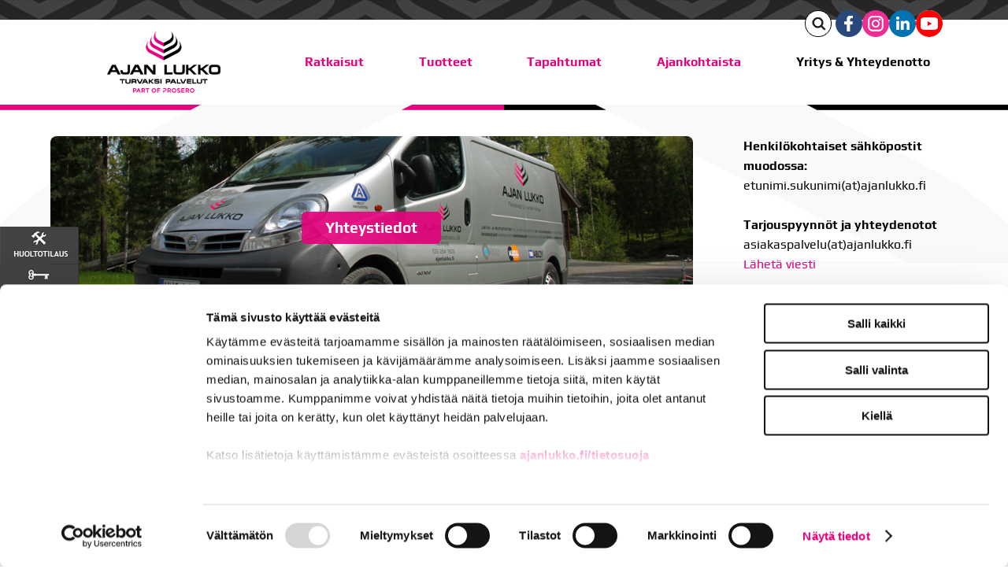

--- FILE ---
content_type: text/html; charset=UTF-8
request_url: https://ajanlukko.fi/yritys/yhteystiedot.html
body_size: 14335
content:
<!DOCTYPE html>
<html lang="fi"><head>
<!-- Google Consent Mode -->
<script data-cookieconsent="ignore">
window.dataLayer = window.dataLayer || [];
function gtag() {
dataLayer.push(arguments)
      }
gtag("consent", "default", {
ad_storage:"denied",
ad_user_data: "denied",
ad_personalization: "denied",
analytics_storage:"denied",
functionality_storage:"denied",
personalization_storage:"denied",
security_storage:"granted",
wait_for_update:500
      });
gtag("set", "ads_data_redaction", true);
</script>
<!-- End Google Consent Mode -->

<!-- Google Tag Manager -->
<script data-cookieconsent="ignore"> (function(w,d,s,l,i){w[l]=w[l]||[];w[l].push({'gtm.start':
new Date().getTime(),event:'gtm.js'});var f=d.getElementsByTagName(s)[0],
j=d.createElement(s),dl=l!='dataLayer'?'&l='+l:'';j.async=true;j.src=
'https://www.googletagmanager.com/gtm.js?id='+i+dl;f.parentNode.insertBefore(j,f);
})(window,document,'script','dataLayer','GTM-K3V3HMMR');</script>
<!-- End Google Tag Manager -->

<meta name="google-site-verification" content="7iVs3QJozHpiLzDAwB0l0hbrP2RPeVBM1WrptCgYc4E" />

<!-- Serviceform Embed --> <script> var tD=(new Date).toISOString().slice(0,10);window.sf3pid = "GMU8Oea0WLlcLw5ajFOj";var u="https://dash.serviceform.com/embed/sf-pixel.js?"+tD,t=document.createElement("script");t.setAttribute("type","text/javascript"),t.setAttribute("src",u),t.async=!0,(document.getElementsByTagName("head")[0]||document.documentElement).appendChild(t); </script> <!-- End Serviceform Embed -->

<meta charset="UTF-8">
<meta name="viewport" content="width=device-width, initial-scale=1">
<meta name="robots" content="noarchive">
<link rel="shortcut icon" href="/content/img/header/favicon.ico">
<link rel="icon" type="image/ico" href="/content/img/header/favicon.ico">

<title>Yhteystiedot - Ajan Lukko Oy</title>
<meta name="Description" content="">
<link rel='canonical' href='https://www.ajanlukko.fi/yritys/yhteystiedot.html' />
<link rel="preload" href="/content/css/sitestyles.css?mod=2025-05-07T14:59:22" as="style">  
<link rel="preload" href="/images/main/RDy-autonavaimet.jpg?mod=2023-07-20T08:33:22" as="image">
<link href="/content/css/sitestyles.css?mod=2025-05-07T14:59:22" rel="stylesheet" media="screen">


      <link type='text/css' href='/admin/css/webio2.min.css?mod=2018-05-23T11:15:01' rel='stylesheet' /> <link rel="stylesheet" href="https://cdn.jsdelivr.net/gh/fancyapps/fancybox@3.5.7/dist/jquery.fancybox.min.css" />  <style type='text/css'>.pakollinenkentta{background-color:#ECECEC !important;} .pakollinenkentta input{border:1px solid #F63737;} .pakollinenkentta textarea{border:1px solid #F63737;} .pakollinenkentta select{border:1px solid #F63737;} .pakollinenkentta label{color:#F63737;}</style>
 <link href='/admin/css/verkkokauppaoletus.css?mod=2023-10-04T14:09:20' rel='stylesheet' type='text/css' />

      <style type='text/css'>
        #ltuotteetlink{display:none;}
      </style>
      <script type='text/javascript' src='/admin/js/webio.min.js?mod=2017-03-28T09:48:24'></script>
      <script type='text/javascript'>
        var aktiivinenkalenteri=null;function suljekalenteri(){jQuery(aktiivinenkalenteri).fadeOut();}
        function avaakalenteri(id,frame,f,p,k,v,p1,k1,v1){window.frames[frame].document.location='/cgi-bin/webio2-kalenteri2?kieli=&df='+p+'&mf='+k+'&yf='+v+'&p1='+p1+'&k1='+k1+'&v1='+v1+'&lomake='+f+'&parent=1&css=/admin/css/kalenteri.css&merkisto=u';jQuery(aktiivinenkalenteri).fadeOut();jQuery(id).fadeIn();aktiivinenkalenteri=id;}
        function LomakepakollisetOK(l,rc){var ok=1;jQuery(l).find('.required').each(function(){var ok2=1;var val=jQuery(this).val();var rel2=jQuery(this).attr('rel2');if(rel2=='email'){if(val.indexOf('@')<=0||val.indexOf('.')<=0){val='';}}if(!val){ok=0;var rel=jQuery(this).attr('rel');jQuery(rel).addClass('pakollinenkentta');jQuery(this).keypress(function(){jQuery(rel).removeClass('pakollinenkentta');});jQuery(this).change(function(){jQuery(rel).removeClass('pakollinenkentta');});}});for(var i=0;i<rc.length;i++){if(!jQuery('input[name='+rc[i]+']:checked').val()){ok=0;var rel=jQuery('input[name='+rc[i]+']').attr('rel');jQuery(rel).addClass('pakollinenkentta');}}return ok;}function LomakePoistaPuuttuvatIlmo(e){var r=jQuery(e).attr('rel');jQuery(r).removeClass('pakollinenkentta');}
  
      </script>
      
      
      <script defer src="https://cdn.jsdelivr.net/gh/fancyapps/fancybox@3.5.7/dist/jquery.fancybox.min.js"></script>
      
      
<script>jQuery.extend({getUrlVars:function(){var vars=[],hash;var hashes=window.location.href.slice(window.location.href.indexOf('?')+1).split('&');for(var i=0;i<hashes.length;i++){hash=hashes[i].split('=');vars.push(hash[0]);vars[hash[0]]=hash[1];}return vars;},getUrlVar:function(name){return jQuery.getUrlVars()[name];},URLDecode:function(value){return value;}});</script><script>var dts=false;if("maxTouchPoints" in navigator){dts=navigator.maxTouchPoints>0;}else if("msMaxTouchPoints" in navigator){dts=navigator.msMaxTouchPoints>0;}else{var mQ=window.matchMedia&&matchMedia("(pointer:coarse)");if(mQ&&mQ.media==="(pointer:coarse)"){dts=!!mQ.matches;}else if("orientation" in window){dts=true;}else{var UA=navigator.userAgent;dts=(/\b(BlackBerry|webOS|iPhone|IEMobile)\b/i.test(UA)||/\b(Android|Windows Phone|iPad|iPod)\b/i.test(UA));}}var laite=0;if(dts){laite=1;}else{laite=2;}
jQuery(document).ready(function(){var utm_source=jQuery.getUrlVar('utm_source');var gclid=jQuery.getUrlVar('gclid');var ua=navigator.userAgent;ua=ua.replace(/;/g,' ');jQuery.ajax({type:'GET',url:'/cgi-bin/webio2-s2',data:'saitti=ajanlukko&s=1673&r='+decodeURIComponent(window.frames.top.document.referrer)+'&ua='+decodeURIComponent(ua)+'&utm_source='+decodeURIComponent(utm_source)+'&gclid='+decodeURIComponent(gclid)+'&laite='+laite});});
function statsio(t,a){setTimeout(function(){jQuery.ajax({type:'POST',url:'/cgi-bin/webio2-s2',data:'saitti=ajanlukko&s=1673&t='+t+'&a='+a+'&tmp='+Math.random()});},2000);}jQuery(document).ready(function(){jQuery(document).find('[data-callbutton]').each(function(){jQuery(this).bind('click',function(){statsio('t',jQuery(this).attr('data-callbutton'));});})});</script>



	      

	    <script>
      (function(i,s,o,g,r,a,m){i['GoogleAnalyticsObject']=r;i[r]=i[r]||function(){
        (i[r].q=i[r].q||[]).push(arguments)},i[r].l=1*new Date();a=s.createElement(o),
        m=s.getElementsByTagName(o)[0];a.async=1;a.src=g;m.parentNode.insertBefore(a,m)
                              })(window,document,'script','//www.google-analytics.com/analytics.js','ga');


      ga('create', 'UA-45376000-1', 'ajanlukko.fi');
      ga('send', 'pageview');
    </script>

    <!-- Global site tag (gtag.js) - Google Analytics -->
    <script async src="https://www.googletagmanager.com/gtag/js?id=UA-141705144-1">
    </script>
    <script>
      window.dataLayer = window.dataLayer || [];
      function gtag(){dataLayer.push(arguments);}
      gtag('js', new Date());

      gtag('config', 'UA-141705144-1');
    </script>
  
</head>
<body>
<div id="tuotelisatty_iso" style="display:none;"></div>  
<!-- Google Tag Manager (noscript) -->
<noscript><iframe src="https://www.googletagmanager.com/ns.html?id=GTM-K3V3HMMR"
height="0" width="0" style="display:none;visibility:hidden"></iframe></noscript>
<!-- End Google Tag Manager (noscript) --> 
<div class="ajanlukko-pattern"></div>
<div class="content-col" id="flex-header-wrapper">
      <div id="flex-header-content">
        <div id="flex-header-icons">
          <p><a href="https://www.facebook.com/ajanlukko/" target="_blank" rel="noopener"><img class="kuva2" title="" src="/content/img/header/ajan-lukko-facebook-ikoni.png?mod=2020-02-14T15:48:56" alt="" width="34" vspace="0" hspace="0" height="34" border="0" align=""></a>
            <a href="https://www.instagram.com/ajanlukko/" target="_blank" rel="noopener"><img class="kuva2" title="" src="/content/img/header/ajan-lukko-instagram-ikoni.png?mod=2019-09-19T14:00:17" alt="" width="34" vspace="0" hspace="0" height="34" border="0" align=""></a>
            <a href="https://fi.linkedin.com/company/ajanlukko" target="_blank" rel="noopener"><img class="kuva2" title="" src="/content/img/header/ajan-lukko-linkedin-ikoni.png?mod=2020-02-14T15:48:55" alt="" width="34" vspace="0" hspace="0" height="34" border="0" align=""></a>
            <a href="https://www.youtube.com/channel/UCMmJCKms9DRHpeA7NA9Donw" target="_blank" rel="noopener"><img class="kuva2" title="" src="/content/img/header/ajan-lukko-youtube-ikoni.png?mod=2020-02-14T15:48:55" alt="" width="34" vspace="0" hspace="0" height="34" border="0" align=""></a>
            <a href="https://wa.me/+358504713570" target="_blank" rel="noopener" class="whatsapp-linkki"><img class="kuva2" title="" src="/content/img/header/ajan-lukko-whatsapp-ikoni.png?mod=2020-02-14T15:41:25" alt="" width="34" vspace="0" hspace="0" height="34" border="0" align=""></a>

          </p></div><div id="searchicon"><a href="#" id="searchtoggl"><span class="fa-search fa-search-div"></span></a></div>
      </div>
    </div>
<div id="mobilemenu-container" hidden></div>
<div id="mobile-logo" hidden><a href="/"><img src="/content/img/header/ajan-lukko-logo-23.png?mod=2023-07-10T12:34:10" alt="Ajan Lukko - Palveleva Lukkoliike Tampereella" width="222" height="120" alt="Ajan Lukko" id="mobilelogo-img"/></a></div>

<header class="content-col">
  <div class="center-col dgrid-s-xl-cols center-elements nogap">
    <div id="logo"><a href="/" id="logolink"><img src="/content/img/header/ajan-lukko-logo-23.png?mod=2023-07-10T12:34:10" alt="Ajan Lukko - Palveleva Lukkoliike Tampereella" width="222" height="120" alt="Ajan Lukko" id="logoimg"></a> </div>
    <nav id="main-nav">
        <ul class="dflex center-elements" id="main-navi" aria-label="Päävalikko">
          <li class="naviblock"><a href="/ratkaisut/" class="mainnavi-link" id="link-sel-1-15">Ratkaisut</a><ul tabindex="0" class="webcategory-navi"><li><a href='/ratkaisut/kodin_turvaratkaisut.html'>Turvallinen koti</a></li><li><a href='/ratkaisut/halytysjarjestelma_yrityksen.html'>Turvallinen työpaikka</a></li><li><a href='/ratkaisut/halytysjarjestelma_taloyhtio.html'>Turvallinen taloyhtiö</a></li><li><a href='/ratkaisut/turvakartoitus.html'>Tilaa esteettömyyskartoitus, turvakartoitus tai lukitussuunnitelma</a></li></ul></li>
          <li class="naviblock"><a href="/ajan_lukko_tuotevalikoima/" class="mainnavi-link" id="link-sel-2-15">Tuotteet</a><ul tabindex="0" class="webcategory-navi"><li><a href='/ajan_lukko_tuotevalikoima/lukitusjarjestelmat.html'>Mekaaniset ja sähköiset lukitusjärjestelmät</a></li><li><a href='/ajan_lukko_tuotevalikoima/avainhallinta_lukostonhallinta.html'>Avainhallinta</a></li><li><a href='/ajan_lukko_tuotevalikoima/oviautomatiikka_ja_porttiautomatiikka.html'>Esteettömyys - Ovi- ja porttiautomatiikka</a></li><li><a href='/ajan_lukko_tuotevalikoima/gilgen_oviautomatiikan_maahantuonti.html'>Gilgen-oviautomatiikan maahantuonti</a></li><li><a href='/ajan_lukko_tuotevalikoima/ovipuhelinjarjestelmat.html'>Ovipuhelinjärjestelmät</a></li><li><a href='/cgi-bin/webio2kauppa?Ajan_Lukko_-_Tuotevalikoima/Kulunvalvontajärjestelmät&naytasivu=44&id=0&saitti=ajanlukko'>Kulunvalvontajärjestelmät</a></li><li><a href='/ajan_lukko_tuotevalikoima/palosulkujarjestelmat_ja_palovaroitusjarjestelmat.html'>Palosulku- ja palovaroitusjärjestelmät</a></li><li><a href='/cgi-bin/webio2kauppa?Ajan_Lukko_-_Tuotevalikoima/Hälytysjärjestelmät&naytasivu=41&id=0&saitti=ajanlukko'>Hälytysjärjestelmät</a></li><li><a href='/cgi-bin/webio2kauppa?Ajan_Lukko_-_Tuotevalikoima/Kameravalvonta&naytasivu=46&id=0&saitti=ajanlukko'>Kameravalvonta</a></li><li><a href='/ajan_lukko_tuotevalikoima/uudet_ovet.html'>Uudet ovet</a></li><li><a href='/ajan_lukko_tuotevalikoima/avainten_sailytysratkaisut.html'>Avainten säilytysratkaisut</a></li><li><a href='/ajan_lukko_tuotevalikoima/valaistus.html'>Valaistus</a></li><li><a href='/ajan_lukko_tuotevalikoima/oven_etaavaus_mobiili.html'>Ovien etäavaus</a></li><li><a href='/ajan_lukko_tuotevalikoima/tiedonsiirto.html'>Tiedonsiirto</a></li><li><a href='/ajan_lukko_tuotevalikoima/siirretyt_tuotteet_autonavaimet.html'>Autonavaimet</a></li><li><a href='/cgi-bin/webio2kauppa?Ajan_Lukko_-_Tuotevalikoima/Turvakartoitukset_ja_suunnittelupalvelut&naytasivu=47&id=0&saitti=ajanlukko'>Turvakartoitukset ja suunnittelupalvelut</a></li><li><a href='/ajan_lukko_tuotevalikoima/ikkunasuojaus.html'>Ikkunasuojaus</a></li><li><a href='/ajan_lukko_tuotevalikoima/pyoravarastojen_turvasuojaus.html'>Pyörävarastojen turvasuojaus</a></li><li><a href='/ajan_lukko_tuotevalikoima/tilavarausjarjestelmat.html'>Tilavarausjärjestelmät</a></li><li><a href='/ajan_lukko_tuotevalikoima/lukkojen_asennus_ja_huoltopalvelut.html'>Asennus- ja huoltopalvelut</a></li><li><a href='/ajan_lukko_tuotevalikoima/rahoitusratkaisut.html'>Rahoitusratkaisut</a></li><li><a href='/ajan_lukko_tuotevalikoima/kokoustila.html'>Kokoustila</a></li><li><a href='/ajan_lukko_tuotevalikoima/huoltodokumentit.html'>Huoltodokumentit</a></li><li><a href='/ajan_lukko_tuotevalikoima/huoltopalvelusopimukset.html'>Huoltopalvelusopimukset</a></li></ul></li>
          <li class="naviblock"><a href="/ajankohtaista/tapahtumat.html" class="mainnavi-link" id="link-sel-3-15">Tapahtumat</a></li>
          <li class="naviblock"><a href="/ajankohtaista/" class="mainnavi-link" id="link-sel-4-15">Ajankohtaista</a><ul tabindex="0" class="webcategory-navi"><li><a href='/ajankohtaista/tapahtumat.html'>TURVAKSI®AKATEMIA </a></li><li><a href='/ajan_lukko_tuotevalikoima/avainpalvelu.html'>Vuokra-asuntojen avaimet UKK</a></li><li><a href='/taloyhtiot/faq___ukk_.html'>Taloyhtiöurakat asukkaille UKK</a></li><li><a href='/ajankohtaista/hansel.html'>Hansel-sopimustoimittaja</a></li></ul></li>
          <li class="naviblock"><a href="/yritys/" class="mainnavi-link" id="link-sel-5-15">Yritys & Yhteydenotto</a><ul tabindex="0" class="webcategory-navi"><li><a href='/yritys/yhteystiedot.html'>Yhteystiedot</a></li><li><a href='/yritys/avaintilaus.html'>Avaintilaus</a></li><li><a href='/yritys/huoltotilaus.html'>Huoltotilaus</a></li><li><a href='/yritys/toimitusehdot.html'>Toimitusehdot</a></li><li><a href='/yritys/kaannetty_alv.html'>Käännetty alv</a></li><li><a href='/yritys/tietosuojaseloste.html'>Henkilötietojen käsittely</a></li><li><a href='/yritys/avoimet_tyopaikat.html'>Avoimet työpaikat</a></li><li><a href='/yritys/yritysesittely.html'>Yritysesittely</a></li><li><a href='/yritys/elinkeinolupa.html'>Elinkeinolupa</a></li><li><a href='/yritys/laskutusasiakkaaksi.html'>Laskutusasiakkaaksi</a></li><li><a href='/yritys/etaesittely.html'>Etäesittely</a></li><li><a href='/yritys/lukkopaivystys.html'>Lukkopäivystys 24 h</a></li></ul></li>
        </ul>
    </nav>
  </div>
</header> 
      <div id="search" class="clearfix" style="display: none;">
      <form id='searchform' action='/cgi-bin/webio2haku' method='POST'>
        <fieldset class="search">
          <input type='text' name='hakusana' value='' class='box' id='hakusanakentta'>
          <input type='submit' value='' style='cursor:pointer' class="btn">
          <input type='hidden' name='tapaus' value='tekstihaku'>
          <input type='hidden' name='naytasivu' value='55'>
          <input type='hidden' name='saitti' value='ajanlukko'>
          <input type='hidden' name='kieli' value='fi'>
          <input type='hidden' name='webio' value=''>
        </fieldset>
      </form>
    </div>  
<main class="content-col" id="subpage-content-wrapper">
  <section class="center-col dgrid-xl-s-cols narrow-col-m cpadding-tb-xl">
    <section class="subpage-content" id="pgcontent-1673">
      <section id="subpage-mainimg" class="dflex center-elements">
        <section class="abs-element"><h1>Yhteystiedot</h1></section>
      <img src="/images/main/RDy-autonavaimet.jpg?mod=2023-07-20T08:33:22" alt="" id="sbpage-mainimg"/>
      </section>
      <div class="breadcrump padding-b-s"> <a href='/yritys/' target=''>Yritys</a>  <span class='forward'> &raquo; </span> <a href='/yritys/yhteystiedot.html' target=''>Yhteystiedot</a> </div>
    <article class="col-full"><div id='solu167311'><p>&nbsp;</p>
<table id="table-yhtt-2" style="width: 90.5562%; " border="0" cellspacing="1" cellpadding="2">
<tbody>
<tr style="">
<td style="border-color: #d455a5; border-style: double;  width: 1.74825%;" colspan="2">
<h6 style="text-align: center;">&nbsp;</h6>
<h2 style="text-align: center;"><strong>Myym&auml;l&auml; avoinna ma-pe klo 8 - 16</strong></h2>
<p>&nbsp;</p>
<h5 style="text-align: center;">Tammelan puistokatu 29<br />33500 Tampere<br /><br /></h5>
</td>
</tr>
<tr style="">
<td style="width: 1.74825%;  text-align: left;" colspan="2">
<p><a class="webiolinkkipainike" href="SISAINENLINKKI:0">ASIAKASPALVELU</a></p>
</td>
</tr>
<tr style="">
<td style="width: 1.74825%;  text-align: left;" colspan="2" align="" valign="top">
<p>&nbsp;</p>
<p><strong>Myym&auml;l&auml; avoinna</strong></p>
<p>ma-pe klo 8-16</p>
<p>Tammelan puistokatu 29</p>
<p>33500 Tampere</p>
<p><a href="tel:+35832541600" target="_top">(03) 2541 600</a></p>
<p><a href="mailto:asiakaspalvelu@ajanlukko.fi" target="_top">asiakaspalvelu@ajanlukko.fi</a></p>
<p>&nbsp;</p>
<p><strong>Puhelinpalvelu <br /></strong></p>
<p>ma-pe klo 8-17&nbsp;</p>
<p><a href="tel:+35832541600" target="_top">(03) 2541 600</a></p>
<p>Aukioloaikojemme ulkopuolella numerossa vastaa p&auml;ivyst&auml;v&auml; lukkosepp&auml;</p>
<p>&nbsp;</p>
<p><a class="webiolinkkipainike" href="/yritys/lukkopaivystys.html">P&Auml;IVYSTYS 24/7 <br />03 2541 600</a></p>
<h5>&nbsp;</h5>
<h5>POIKKEUKSELLISET AUKIOLOAJAT:</h5>
<p>-</p>
<p>&nbsp;</p>
</td>
</tr>
<tr style="">
<td style=" width: 1.74825%; text-align: left;" colspan="2"><a class="webiolinkkipainike" href="/ajan_lukko_tuotevalikoima/avainhallinta_lukostonhallinta.html">AVAINHALLINTA</a></td>
</tr>
<tr style="">
<td style="text-align: left;  width: 1.74825%;" colspan="2">
<p>&nbsp;</p>
<p><strong>Avainhallinnan asiakaspalvelupiste avoinna</strong></p>
<p>ma-pe klo 8-16</p>
<p><a href="http://03 2541617" target="_blank" rel="noopener">(03) 2541 660</a></p>
<p>&nbsp;</p>
<p><strong>Avaintilaukset</strong></p>
<p><a href="http://avaintilaus@ajanlukko.fi" target="_blank" rel="noopener">avaintilaus@ajanlukko.fi</a></p>
<p>&nbsp;</p>
<p><strong>Avainhallinnan avainten palautukset/noudot liikkeen aukioloaikojen ulkopuolella vain erillisest&auml; sopimuksesta</strong></p>
<p><a href="http://avainhallinta@ajanlukko.fi" target="_blank" rel="noopener">avainhallinta@ajanlukko.fi</a></p>
<p>&nbsp;</p>
<p>Huomioithan, ett&auml; k&auml;sittelemme palvelupyynt&ouml;j&auml; vain arkisin klo 8-16 v&auml;lill&auml;.</p>
<p>&nbsp;</p>
<p>Avainten palautusta ja noutoa varten ei tarvitse erikseen sopia aikaa. Huomioithan kuitenkin, ett&auml; yleens&auml; ruuhkaisimmat ajat avainhallintapisteell&auml; ovat klo 11-13. Avainten palautukseen/noutoon on hyv&auml; varata riitt&auml;v&auml;sti aikaa, sill&auml; ajoittain avainpalvelu on ruuhkautunut. Muistathan henkil&ouml;llisyystodistuksen (henkil&ouml;kortti, passi tai ajokortti)!</p>
<p>&nbsp;</p>
<p>Lis&auml;tietoa vuokra-asuntojen avaimista l&ouml;yd&auml;t <a href="/ajan_lukko_tuotevalikoima/avainpalvelu.html">t&auml;&auml;lt&auml;</a>.</p>
<p>&nbsp;</p>
<a class="webiolinkkipainike" href="SISAINENLINKKI:0">ESTEET&Ouml;N KULKU LIIKETILAAN</a><br />
<p><strong><br />Esteet&ouml;n kulku</strong></p>
<p>P&auml;&auml;sis&auml;&auml;nk&auml;yntimme kautta Tammelan puistokadun puolelta emme valitettavasti voi mahdollistaa t&auml;ysin esteet&ouml;nt&auml; kulkua liiketilaamme. Olethan yhteydess&auml;</p>
<p>03 2541 600 niin ohjaamme sinut toisen oven kautta esteett&ouml;m&auml;sti.</p>
<p>&nbsp;</p>
</td>
</tr>
<tr style="">
<td style="width: 1.74825%;  text-align: left;" colspan="2">
<p><a class="webiolinkkipainike" href="https://www.ajanlukko.fi/parkki" target="_top">PYS&Auml;K&Ouml;INTI</a></p>
</td>
</tr>
<tr style="">
<td style="width: 1.74825%; text-align: left; " colspan="2">
<p>&nbsp;</p>
<p><strong>Pys&auml;k&ouml;inti</strong></p>
<p>Ilmaiset asiakaspaikkamme sijaitsevat <a href="/tiedostopankki/1564/Ilmainen_asiakaspysakointi_2020.pdf?mod=2020-08-25T12:48:34" target="_blank" rel="noopener">t&auml;ss&auml;</a></p>
<p>&nbsp;</p>
</td>
</tr>
<tr style="">
<td style="width: 1.74825%;  text-align: left;" colspan="2"><a class="webiolinkkipainike" href="SISAINENLINKKI:0">YHTEYSTIEDOT</a></td>
</tr>
<tr style="">
<td style="width: 1.74825%; text-align: left; " colspan="2">
<p>&nbsp;</p>
<p><strong>Henkil&ouml;kohtaiset s&auml;hk&ouml;postit&nbsp;</strong></p>
<p>etunimi.sukunimi@ajanlukko.fi</p>
<p>&nbsp;</p>
<p><strong>Tarjouspyynn&ouml;t ja yhteydenotot</strong></p>
<p><a href="mailto:asiakaspalvelu@ajanlukko.fi" target="_top">asiakaspalvelu@ajanlukko.fi</a></p>
<p>Tai sivun alaosassa olevalla lomakkeella</p>
<p>&nbsp;</p>
<p><strong>Huoltotilaukset</strong>&nbsp;</p>
<p><a href="mailto:huolto@ajanlukko.fi" target="_top">huolto@ajanlukko.fi</a></p>
<p>tai <a href="https://www.ajanlukko.fi/huoltotilaus/" target="_top">lomakkeella</a></p>
<p>&nbsp;</p>
<p><strong>Tiedustelut&nbsp;<a href="/yritys/avoimet_tyopaikat.html" target="_top">avoimista ty&ouml;paikoista&nbsp;&nbsp;</a></strong></p>
<p><a href="mailto:rekrytointi@ajanlukko.fi" target="_top">rekrytointi@ajanlukko.fi</a></p>
<p>&nbsp;</p>
</td>
</tr>
<tr style="">
<td style="width: 1.74825%;  text-align: left;" colspan="2">
<p><a class="webiolinkkipainike" href="SISAINENLINKKI:0">VERKKOLASKUTUS</a></p>
</td>
</tr>
<tr style="">
<td style="width: 1.74825%; text-align: left; vertical-align: top; " colspan="2">
<p><strong><br />Verkkolaskujen vastaanotto</strong></p>
<p>003704841157</p>
<p>DABAFIHH<br />Y-tunnus 0484115-7</p>
<p>&nbsp;</p>
<p><a href="/yritys/kaannetty_alv.html">Olemme k&auml;&auml;nnetyn alv:n mukainen toimija</a></p>
</td>
</tr>
<tr style="">
<td style="width: 1.74825%; " colspan="2">&nbsp;</td>
</tr>
</tbody>
</table>
<p>&nbsp;</p>
<table style="border-collapse: collapse; width: 100%;" width="100%" cellspacing="0" cellpadding="2">
<tbody>
<tr>
<td style="width: 28.6392%;">Olemme Hansel-sopimustoimittaja</td>
<td style="width: 71.3608%;">
<p><a href="https://www.hansel.fi/yhteishankinnat/lukitusjarjestelmat-ja-laitteet-palveluineen-2021-/" target="_top"><img class="kuva" src="https://www.ajanlukko.fi/images/kuvapankki/medium/Hansel_sopimustoimittaja_Ajan_Lukko_fi_4770.jpg" alt="" title="" width="240" height="96" style="border: 0; padding: 3px 6px 3px 6px;" /></a></p>
<p>https://www.hansel.fi/yhteishankinnat/lukitusjarjestelmat-ja-laitteet-palveluineen-2021-/</p>
</td>
</tr>
</tbody>
</table>
<p>&nbsp;</p>
<p>&nbsp;</p></div></article>
<div class="colpadding"></div>
<article class="col-full"> <div id='solu_1673_1_2'>
    
    <div id='webiolomake_1673_1_2'>
      <form action='/cgi-bin/webio2-form2' method='post' target='_top' id='lomake_1673_1_2' name='lomake_1673_1_2' enctype="multipart/form-data">
        
    <table cellspacing='0' cellpadding='2' border='0' width='100%' id='lomake1673-1-2'>
      <tr><td valign='top' width='100%'>
    <table cellpadding='2' cellspacing='0' border='0' width='100%'>
      
        <tr id='lomakerivi1_21' class='formrow-wb'>
          <td colspan='2'><h5>Yhteydenotto</h5>
<p><strong>Huomioithan, ett&auml; toimimme p&auml;&auml;s&auml;&auml;nt&ouml;isesti vain Pirkanmaan alueella.</strong></p></td>
          
        </tr>
            <tr id='lomakerivi1_22' valign='top' class='formrow-wb'>
              <td colspan='2'><table cellpadding="0" cellspacing="0" border="0" class="rbcb-table"><tr class='formrow-wb'><td valign='top' class='lomake-ve-solu' ><input type='checkbox' class='radio l1673_1_2 595-1519'  name='lomakekentta_595' value='Asiakaspalaute' id='Asiakaspalaute-1519' rel='#lomakerivi1_22' oppri='0' onClick='LomakePoistaPuuttuvatIlmo(this);'><label for='Asiakaspalaute-1519' id='optionitem-1519'>Asiakaspalaute</label></td>
<td valign='top' class='lomake-ve-solu' ><input type='checkbox' class='radio l1673_1_2 595-1520'  name='lomakekentta_595' value='Yhteydenottopyyntö' id='Yhteydenottopyyntö-1520' rel='#lomakerivi1_22' oppri='0' onClick='LomakePoistaPuuttuvatIlmo(this);'><label for='Yhteydenottopyyntö-1520' id='optionitem-1520'>Yhteydenottopyyntö</label></td>
<td valign='top' class='lomake-ve-solu' ><input type='checkbox' class='radio l1673_1_2 595-1521'  name='lomakekentta_595' value='Tarjouspyyntö' id='Tarjouspyyntö-1521' rel='#lomakerivi1_22' oppri='0' onClick='LomakePoistaPuuttuvatIlmo(this);'><label for='Tarjouspyyntö-1521' id='optionitem-1521'>Tarjouspyyntö</label></td>
</tr></table></td>
              
            </tr>
            <tr id='lomakerivi1_23' valign='top' class='formrow-wb'>
              <td class='lomakeotsikko'><label for='Nimi-587'>Nimi</label>  * </td>
              <td valign='top'><input  type='text' name='lomakekentta_587' style='width:400px'  value='' id='Nimi-587' placeholder=''  class='required' rel='#lomakerivi1_23'/> </td>
              
            </tr>
            <tr id='lomakerivi1_24' valign='top' class='formrow-wb'>
              <td class='lomakeotsikko'><label for='Yritys-588'>Yritys</label>   </td>
              <td valign='top'><input  type='text' name='lomakekentta_588' style='width:400px'  value='' id='Yritys-588' placeholder=''  class='' rel='#lomakerivi1_24'/> </td>
              
            </tr>
            <tr id='lomakerivi1_25' valign='top' class='formrow-wb'>
              <td class='lomakeotsikko'><label for='Tehtävä-589'>Tehtävä</label>   </td>
              <td valign='top'><input  type='text' name='lomakekentta_589' style='width:400px'  value='' id='Tehtävä-589' placeholder=''  class='' rel='#lomakerivi1_25'/> </td>
              
            </tr>
            <tr id='lomakerivi1_26' valign='top' class='formrow-wb'>
              <td class='lomakeotsikko'><label for='Osoite/paikkakunta-590'>Osoite/paikkakunta</label>  * </td>
              <td valign='top'><input  type='text' name='lomakekentta_590' style='width:400px'  value='' id='Osoite/paikkakunta-590' placeholder=''  class='required' rel='#lomakerivi1_26'/> </td>
              
            </tr>
          <tr id='lomakerivi1_27' valign='top' class='formrow-wb'>
            <td class='lomakeotsikko'><label for='Sähköposti-591'>Sähköposti</label> * </td>
            <td valign='top'><input type='text' name='lomakekentta_591' value='' id='Sähköposti-591' placeholder='' style='width:400px'  class='required' rel2='email' rel='#lomakerivi1_27'> </td>
            
          </tr>
            <tr id='lomakerivi1_28' valign='top' class='formrow-wb'>
              <td class='lomakeotsikko'><label for='Puhelin-592'>Puhelin</label>  * </td>
              <td valign='top'><input  type='text' name='lomakekentta_592' style='width:400px'  value='' id='Puhelin-592' placeholder=''  class='required' rel='#lomakerivi1_28'/> </td>
              
            </tr>
            <tr id='lomakerivi1_29' valign='top' class='formrow-wb'>
              <td  valign='top'  class='lomakeotsikko'><label for='Viesti-594'>Viesti</label> * </td>
              <td><textarea name='lomakekentta_594'  cols='60' rows='25' id='Viesti-594' wrap='1'  class='normaali required' rel='#lomakerivi1_29' placeholder='Vapaa tekstikenttä '></textarea></td>
              
            </tr>
          <tr id='lomakerivi1_210' valign='top' class='formrow-wb'>
            <td class='lomakeotsikko'><label for='Liitteet-686'>Liitteet</label>  </td>
            <td valign='top'><input type='file' name='lomakekentta_686' style="width:150px"  id='Liitteet-686' class='' rel='#lomakerivi1_210'> </td>
            
          </tr>
      
      
        <tr height='40' id='lomakerivi_submit_1673_1_2'>
          <td><div style='width:100%;text-align:right;display:none;' id='sendWait_1673_1_2'><img src='/admin/img/wait.gif?mod=' border='0' width='20' style='width:20px !important;'></div></td>
          <td ><input type='button' value=' Lähetä ' onClick="submitti_1673_1_2()" class='lomakenappi_submit' style='cursor:pointer' ><span class='nspi'>&nbsp;&nbsp;&nbsp;</span><input type='reset' value='Tyhjennä' class='lomakenappi_reset' style='cursor:pointer'></td>
        </tr>
    </table></td></tr>
      
    <tr class='pakollisetkentat'>
      <td colspan='2'><br>Pakolliset kentät *&nbsp;</td>
    </tr>
    </table>
        <div style='display:none;'><input type='text' name='_spammi2' value='' title='Spämmifiltteri'></div>
        <input type='hidden' name='_saitti' value='ajanlukko'>
        <input type='hidden' name='_kieli' value='fi'>
        <input type='hidden' name='_lomake' value='1673-1-2'>
        <input type='hidden' name='_required' value='[[lomakekentta_587]][[lomakekentta_590]][[lomakekentta_591]][[lomakekentta_592]][[lomakekentta_594]]'>
        <input type='hidden' name='_vahvistus' value='e'>
        <input type='hidden' name='_spammi' value=''>
        <input type='hidden' name='_origin' value=''>
        <input type='hidden' name='_lomakesivu' value='https://www.ajanlukko.fi/yritys/yhteystiedot.html'>
        
        <input type='hidden' name='_redirect' value='/yritys/yhteystiedot_l-1-2.html'>
      </form>
      <script type='text/javascript'>
        var bsubmit_1673_1_2=0; var lomakesumma1673_1_2=0;var valittu=new Array();
         function submitti_1673_1_2(){var rc=new Array();if(LomakepakollisetOK('#webiolomake_1673_1_2',rc)){document.lomake_1673_1_2.submit();  }else{alert('Pakollisia tietoja puuttuu!');}}         
        function valitse(l,i){if(valittu[i]){jQuery('.'+l+'-'+i).prop('checked',false);jQuery('#option-'+i).removeClass('selected');valittu[i]=0;}else{jQuery('.'+l+'-'+i).prop('checked',true);jQuery('#option-'+i).addClass('selected');valittu[i]=1;}}
      </script>
    </div></div></article>
<div class="colpadding"></div>
<article class="col-full"><div id='solu167313'><h1 class="editable_header" title="Tuplaklikkauksella p&auml;&auml;otsikon muokkaukseen">&nbsp;</h1>
<table style="border-collapse: collapse; width: 100%;" width="100%" cellspacing="0" cellpadding="2">
<tbody>
<tr>
<td style="width: 100%; background-color: #d455a5;">&nbsp;</td>
</tr>
</tbody>
</table>
<h1 class="editable_header" title="Tuplaklikkauksella p&auml;&auml;otsikon muokkaukseen">&nbsp;</h1>
<h1 class="editable_header" title="Tuplaklikkauksella p&auml;&auml;otsikon muokkaukseen">AJAN LUKKO - TURVAKSI&reg;PALVELUT <br />3 minuutissa<br /><br /></h1>
<p><iframe src="//www.youtube.com/embed/fKt5A6PlsVI" width="600" height="336" allowfullscreen="allowfullscreen"></iframe></p>
<p>&nbsp;</p>
<p>&nbsp;&nbsp;</p>
<hr />
<p>&nbsp;</p></div></article>
<div class="colpadding"></div>
    
    <article class="col-full"><div id='solu1673561'></div></article>
<div class="colpadding"></div>
    <article class="col-full"><div id='solu1673571'></div></article>
<div class="colpadding"></div>
    <article class="col-full"><div id='solu1673581'></div></article>
<div class="colpadding"></div>
    </section>
    <aside id="sidenavi">
      <article class="col-full"><div id='solu167321'><p><strong>Henkil&ouml;kohtaiset s&auml;hk&ouml;postit muodossa: </strong>etunimi.sukunimi(at)ajanlukko.fi</p>
<p>&nbsp;</p>
<p><strong>Tarjouspyynn&ouml;t ja yhteydenotot</strong>&nbsp;</p>
<p>asiakaspalvelu(at)ajanlukko.fi</p>
<p><a href="mailto:asiakaspalvelu@ajanlukko.fi" target="_blank">L&auml;het&auml; viesti&nbsp;&nbsp;</a>&nbsp;</p>
<p><br /><strong>Avaintilaukset</strong>&nbsp;</p>
<p>avaintilaus(at)ajanlukko.fi</p>
<p><a href="mailto:avaintilaus@ajanlukko.fi">L&auml;het&auml; viesti</a>&nbsp;</p>
<p>&nbsp;</p>
<p><strong>Huoltotilaukset</strong>&nbsp;</p>
<p>asiakaspalvelu(at)ajanlukko.fi</p>
<p><a href="mailto: asiakaspalvelu@ajanlukko.fi" target="_blank">L&auml;het&auml; viesti&nbsp;</a></p>
<p>&nbsp;</p>
<p>&nbsp;</p>
<p>&nbsp;</p>
<p>&nbsp;</p>
<p><br /><strong>Tiedustelut&nbsp;<a href="/yritys/yhteystiedot_avoimet_tyopaikat.html" target="_top"><strong>avoimista ty&ouml;paikoista&nbsp;</strong>&nbsp;</a></strong></p>
<p>rekrytointi(at)ajanlukko.fi</p>
<p><a href="mailto:rekrytointi@ajanlukko.fi">L&auml;het&auml; viesti</a>&nbsp;</p></div></article>
<div class="colpadding"></div>
      <article class="col-full"><div id='solu1673331'></div></article>
<div class="colpadding"></div>
      <div class="lisasisalto"><article class="col-full"><div id='solu1673811'><p><strong>_____________________________</strong></p>
<ul style="list-style-type: disc;">
<li>T&auml;yden palvelun turvaosaaja ja turvaurakoitsija</li>
<li>Konsultointi, suunnittelu, asennus, huolto, huoltosopimukset, yll&auml;pito, asiantuntijapalvelut</li>
<li>Vuoden Turvaurakoitsija 1997 ja 2013 (Turvaurakoitsijat ry)</li>
<li>Abloy, Dormakaba, iLOQ, Hedengren -valtuudet</li>
<li>ISO9001 sertifioitu laatuj&auml;rjestelm&auml;</li>
<li>ISO14001 sertifioitu ymp&auml;rist&ouml;j&auml;rjestelm&auml;</li>
<li>ISO45001 sertifioitu ty&ouml;terveys- ja ty&ouml;turvallisuusj&auml;rjestelm&auml;</li>
<li>Finanssiala ry hyv&auml;ksym&auml; lukkoliike</li>
<li>Finanssiala ry hyv&auml;ksym&auml; murtoh&auml;lytysliike</li>
<li>Tukes s&auml;hk&ouml;urakointioikeudet (SP2)</li>
<li>Henkil&ouml;kunnalla poliisiviranomaisen my&ouml;nt&auml;m&auml;t turvasuojaajakortit, tulity&ouml;kortit, Abloy-valtuuskortit, s&auml;hk&ouml;ty&ouml;turvallisuuskortit, ty&ouml;turvallisuuskortit ja Valttikortit</li>
<li>Turvallisuusvalvojan erikoisammattitutkinto TVEAT</li>
<li>Luottoluokitus AAA</li>
<li>Vartioimisliiketoiminnan ja turvasuojaustoiminnan elinkeinolupa TU/2019/970</li>
</ul>
<p><strong style="color: #454545; font-family: Arial, Helvetica, sans-serif; font-size: 14px; line-height: 22px;">J&auml;senyydet</strong></p>
<ul style="list-style-type: disc;">
<li>Pirkanmaan Yritt&auml;j&auml;t</li>
<li><a href="https://www.turvaurakoitsijat.fi/" target="_top">Turvaurakoitsijat ry</a></li>
<li>Tampereen Kauppakamari</li>
<li>S&auml;hk&ouml;- ja teleurakoitsijaliitto STUL&nbsp;</li>
<li>Turva-alan yritt&auml;j&auml;t&nbsp;</li>
</ul></div></article>
<div class="colpadding"></div></div>
    </aside>
  </section>  
            
</main>

  
  
<section id="paivystys" class="content-col cpadding-tb-xxl">
  <section class="center-col dgrid-2-cols" id="paivystys-content">
    <section>
      <h2>P&Auml;IVYSTYS 24/7</h2>
<h3><a href="tel:+35832541600">03 2541 600</a></h3>
<p>&nbsp;</p>
<p>Pirkanmaan alueen lukkosepp&auml;p&auml;ivystys 24/7</p>
<p>&nbsp;</p>
<p><a class="webiolinkkipainike" href="/yritys/lukkopaivystys.html">Lue lis&auml;&auml; &rsaquo;</a></p>
<p>&nbsp;</p>
<p>&nbsp;</p>
    </section>
    <section></section>
  </section>
</section>
    <div id="logoscroller">
      <ul id="scroller">
        <li><a href="https://www.abloy.com/global/fi/" target="_blank" rel="nooperer"><img src="/content/img/logot/abloy.jpg?mod=2013-02-28T11:13:03" width="69" height="35" alt="Abloy" border="0" loading="lazy"></a></li>
        <li><a href="https://www.hedengren.com/fi/" target="_blank" rel="nooperer"><img src="/content/img/logot/hedengren.jpg?mod=2013-02-28T11:13:04" width="120" height="35" alt="Hedengren" border="0"></a></li>
        <li><a href="https://www.iloq.com/fi/" target="_blank" rel="nooperer"><img src="/content/img/logot/iloq.jpg?mod=2019-09-18T15:27:51" width="66" height="35" alt="Iloq" border="0" loading="lazy"></a></li>
        <li><a href="https://www.marantec.com/fi/" target="_blank" rel="nooperer"><img src="/content/img/logot/marantec-logo.png?mod=2024-02-12T12:44:08" width="181" height="60" alt="Marantec" border="0" loading="lazy"></a></li>
        <li><a href="https://www.dormakaba.com/fi-fi" target="_blank" rel="nooperer"><img src="/content/img/logot/dormakaba-logo.png?mod=2024-02-12T13:05:41" width="223" height="23" alt="Dormakaba" border="0" loading="lazy"></a></li>
        <li><a href="https://www.sicutec.fi/" target="_blank" rel="nooperer"><img src="/content/img/logot/sicutec-logo.jpg?mod=2024-02-12T12:44:08" width="120" height="60" alt="Sicutec" border="0" loading="lazy"></a></li>
        <li><a href="https://comelitgroup.com/en/" target="_blank" rel="nooperer"><img src="/content/img/logot/comelit-logo.png?mod=2024-02-12T12:44:08" width="130" height="35" alt="Comelit" border="0" loading="lazy"></a></li>        
        <li><a href="https://www.livion.fi/fi" target="_blank" rel="nooperer"><img src="/content/img/logot/livion-logo.png?mod=2024-02-12T13:05:41" width="97" height="21" alt="Livion" border="0" loading="lazy"></a></li>
        <li><a href="https://start.rocaindustry.com/fi" target="_blank" rel="nooperer"><img src="/content/img/logot/roca-logo.png?mod=2024-02-12T12:44:08" width="142" height="50" alt="Roca" border="0" loading="lazy"></a></li>
        <li><a href="https://rollock.fi/" target="_blank" rel="nooperer"><img src="/content/img/logot/rollock-logo.jpg?mod=2024-02-12T12:44:08" width="179" height="50" alt="Rollock" border="0" loading="lazy"></a></li> 
        <li><a href="https://www.safetyset.fi/" target="_blank" rel="nooperer"><img src="/content/img/logot/safetyset.png?mod=2013-02-28T11:13:06" width="85" height="35" alt="Safetyset" border="0" loading="lazy"></a></li>
        <li><a href="https://www.ajanlukko.fi/gilgen/" target="_blank" rel="nooperer"><img src="/content/img/logot/gilgendoorsystem.gif" width="138" height="35" alt="Gilgendoorsystem" border="0" loading="lazy"></a></li>
        <li><a href="https://www.safetyset.fi/" target="_blank" rel="nooperer"><img src="/content/img/logot/glassgard.gif" width="73" height="35" alt="Glassgard" border="0" loading="lazy"></a></li>
        <li><a href="https://www.jablotron.com/fi/" target="_blank" rel="nooperer"><img src="/content/img/logot/jablotron.gif" width="99" height="35" alt="Jablotron" border="0" loading="lazy"></a></li>
        <li><a href="https://www.yalehome.com/fi/fi/" target="_blank" rel="nooperer"><img src="/content/img/logot/yale_doorman.png?mod=2016-05-17T14:14:16" width="84" height="35" alt="Yale Doorman" border="0" loading="lazy"></a></li>
      </ul>

    </div> 
<footer class="content-col cpadding-tb-xxl" id="footer-basic">
  <section id="footer-top">
    <section class="center-col dgrid-2-cols">
      <section><p><a href="/images/kuvapankki/maxi/Ajan_Lukko_pystylogo_RGB_neg_300px_4707.png" data-caption="" data-fancybox="fb-2Nh0S"><img class="kuva" src="https://www.ajanlukko.fi/images/kuvapankki/large/Ajan_Lukko_pystylogo_RGB_neg_300px_4707.png" alt="" title="" width="300" height="162" style="border: 0px; padding: 0px; display: block; margin-left: auto; margin-right: auto;" /></a></p>
<h5>&nbsp;</h5>
<p>&nbsp;</p></section>
      <section>
        <p><span style="color: #ffffff;"><strong>Tammelan puistokatu 29</strong></span><br /><span style="color: #ffffff;"><strong>33500 Tampere&nbsp;</strong></span></p>
<p><span style="color: #ffffff;"><a style="color: #ffffff;" href="mailto:asiakaspalvelu@ajanlukko.fi" target="_top">asiakaspalvelu@ajanlukko.fi</a><br /></span><span style="color: #ffffff;"><br /><strong>MYYM&Auml;L&Auml;&nbsp;</strong><br />avoinna ark. klo 8-16</span></p>
<p><a href="/yritys/yhteystiedot.html"><span style="color: #ffffff;">Tarkista t&auml;st&auml; mahdolliset p</span><span style="color: #ffffff;">oikkeukset aukioloajoissamme</span></a></p>
<p>&nbsp;</p>
<p><span style="color: #ffffff;" data-mce-mark="1"><strong>PUHELINPALVELU JA P&Auml;IVYSTYS</strong><br /></span><span style="color: #ffffff;" data-mce-mark="1"><a href="tel:+35832541600" target="_blank" rel="noopener">03 2541 600</a></span></p>
<p><span style="color: #ffffff;">Aukioloaikojemme ulkopuolella numero ohjautuu p&auml;ivyst&auml;j&auml;lle</span></p>
<p>&nbsp;</p>
<p>&nbsp;</p>
<p><span style="color: #ffffff;" data-mce-mark="1">Elinkeinolupa turvasuojaus- ja vartiointiliiketoiminta TU/2019/970</span></p>
<p>&nbsp;</p>
      </section>
    </section>
  </section>
  
  <section class="center-col cpadding-tb-xl dgrid-3-cols" id="linkcol">
    <section>
      <p>&nbsp;</p>
<table style="border-collapse: collapse; width: 100%;" width="100%" cellspacing="0" cellpadding="2">
<tbody>
<tr>
<td style="width: 50%; text-align: left; vertical-align: top;">
<h5><strong><a href="/yritys/yritysesittely.html">AJAN LUKKO</a></strong></h5>
<p><span style="color: #ffffff;"><strong>Ajan Lukko Oy </strong>on lukitus- ja turvallisuusalan ammattilainen, jonka palvelutarjonta t&auml;ht&auml;&auml; asiakkaidensa turvatarpeiden ratkaisemiseen kaikilla osa-alueilla - suunnittelusta toteutukseen ja yll&auml;pitoon.&nbsp;</span></p>
<p>&nbsp;</p>
<p><span style="color: #ffffff;"><strong>Prosero</strong> on Pohjois-Euroopan johtava teknisen turvallisuuden toimija, jossa yhdistyy paikallinen l&auml;sn&auml;olo ja yritt&auml;jyyden parhaiden pohjoismaisten k&auml;yt&auml;nt&ouml;jen vahvuus. Pienten yritysten nopeus ja suuren konsernin osaaminen, turvallisuus ja kehitysvoima samassa paketissa.</span></p>
</td>
<td style="width: 50%; text-align: left; vertical-align: top;">
<ul>
<li><a href="/yritys/">&rsaquo; Yhteydenotto</a>&nbsp;</li>
<li><a href="/ajan_lukko_tuotevalikoima/avainpalvelu.html">&rsaquo; Avainpalvelu</a></li>
<li><a href="/yritys/yritysesittely.html">&rsaquo; Yritysesittely</a>&nbsp;</li>
<li><a href="/yritys/toimitusehdot.html">&rsaquo; Toimitusehdot</a>&nbsp;</li>
<li><a href="/yritys/tietosuojaseloste.html">&rsaquo; Rekisteriseloste</a>&nbsp;</li>
<li><a href="/yritys/kaannetty_alv.html">&rsaquo; K&auml;&auml;nnetty alv</a></li>
<li><a href="/yritys/avoimet_tyopaikat.html">&rsaquo; Avoimet ty&ouml;paikat</a>&nbsp;</li>
</ul>
</td>
</tr>
</tbody>
</table>
    </section>
  </section>
</footer>    

    

  <script src="/content/js/jquery.meanmenu.min.js?mod=2023-07-10T14:41:29" defer></script>
  <script>
jQuery(document).ready(function () {
  jQuery('#paavalikko-ul').meanmenu({meanTargetContainer: '#mobilemenu-container'});
});
</script>
  <div id="main-navi-resp" hidden>
    <div id="paavalikko-resp">
      <div id="paavalikko-ul">
        <ul><li><a href='/'>Etusivu</a></li><li><a href='/ratkaisut/'>Ratkaisut</a>
<ul tabindex="0" class="webcategory-navi"><li><a href='/ratkaisut/kodin_turvaratkaisut.html'>Turvallinen koti</a>
<ul tabindex="0" class="webcategory-navi"><li><a href='/cgi-bin/webio2kauppa?Ratkaisut/Turvallinen_koti/iLOQ_Privus&naytasivu=660&id=0&saitti=ajanlukko'>iLOQ Privus</a></li><li><a href='/ratkaisut/muistiystavallinen_koti.html'>Muistiystävällinen koti</a></li><li><a href='/ratkaisut/kotiin_abloy_easy_mekaaninen_lukitus.html'>KOTIIN ABLOY Easy mekaaninen lukitus</a></li></ul></li><li><a href='/ratkaisut/halytysjarjestelma_yrityksen.html'>Turvallinen työpaikka</a></li><li><a href='/ratkaisut/halytysjarjestelma_taloyhtio.html'>Turvallinen taloyhtiö</a>
<ul tabindex="0" class="webcategory-navi"><li><a href='/ratkaisut/turvaksi.html'>Turvaksi taloyhtiöt kyselytutkimus - salasanasuojattu - lahjakorttipalkinto</a></li><li><a href='/ratkaisut/talojakamot.html'>Talojakamot</a></li></ul></li><li><a href='/ratkaisut/turvakartoitus.html'>Tilaa esteettömyyskartoitus, turvakartoitus tai lukitussuunnitelma</a></li></ul></li><li><a href='/ajan_lukko_tuotevalikoima/'>Ajan Lukko - Tuotevalikoima</a>
<ul tabindex="0" class="webcategory-navi"><li><a href='/ajan_lukko_tuotevalikoima/lukitusjarjestelmat.html'>Mekaaniset ja sähköiset lukitusjärjestelmät</a>
<ul tabindex="0" class="webcategory-navi"><li><a href='/ajan_lukko_tuotevalikoima/taloyhtioon___iloqs5.html'>TALOYHTIÖÖN - ILOQ S5</a></li><li><a href='/cgi-bin/webio2kauppa?Ajan_Lukko_-_Tuotevalikoima/Mekaaniset_ja_sähköiset_lukitusjärjestelmät/TALOYHTIÖÖN_-_iLOQ_S10&naytasivu=30&id=0&saitti=ajanlukko'>TALOYHTIÖÖN - iLOQ S10</a></li><li><a href='/cgi-bin/webio2kauppa?Ajan_Lukko_-_Tuotevalikoima/Mekaaniset_ja_sähköiset_lukitusjärjestelmät/TALOYHTIÖÖN_ABLOY®_PULSE&naytasivu=1423&id=0&saitti=ajanlukko'>TALOYHTIÖÖN ABLOY® PULSE</a></li><li><a href='/cgi-bin/webio2kauppa?Ajan_Lukko_-_Tuotevalikoima/Mekaaniset_ja_sähköiset_lukitusjärjestelmät/TALOYHTIÖÖN_-_ABLOY®_OPTIMA&naytasivu=29&id=0&saitti=ajanlukko'>TALOYHTIÖÖN - ABLOY® OPTIMA</a></li><li><a href='/cgi-bin/webio2kauppa?Ajan_Lukko_-_Tuotevalikoima/Mekaaniset_ja_sähköiset_lukitusjärjestelmät/TALOYHTIÖÖN_ABLOY®_EASY&naytasivu=1425&id=0&saitti=ajanlukko'>TALOYHTIÖÖN ABLOY®  EASY</a></li><li><a href='/cgi-bin/webio2kauppa?Ajan_Lukko_-_Tuotevalikoima/Mekaaniset_ja_sähköiset_lukitusjärjestelmät/TALOYHTIÖÖN_-_Kaba_Gege_pExtra&naytasivu=31&id=0&saitti=ajanlukko'>TALOYHTIÖÖN - Kaba Gege pExtra</a></li><li><a href='/ajan_lukko_tuotevalikoima/yritykseen___iloq_s5.html'>YRITYKSEEN - ILOQ S5</a></li><li><a href='/ajan_lukko_tuotevalikoima/yritykseen_iloq_s10.html'>YRITYKSEEN - ILOQ S10</a></li><li><a href='/ajan_lukko_tuotevalikoima/yritykseen_abloy_pulse_.html'>YRITYKSEEN ABLOY@PULSE</a></li><li><a href='/ajan_lukko_tuotevalikoima/yritykseen_abloy_protec2_cliq.html'>YRITYKSEEN - ABLOY® PROTEC2 CLIQ</a></li><li><a href='/cgi-bin/webio2kauppa?Ajan_Lukko_-_Tuotevalikoima/Mekaaniset_ja_sähköiset_lukitusjärjestelmät/KOTIIN_-_iLOQ_Privus&naytasivu=26&id=0&saitti=ajanlukko'>KOTIIN - iLOQ Privus</a></li><li><a href='/cgi-bin/webio2kauppa?Ajan_Lukko_-_Tuotevalikoima/Mekaaniset_ja_sähköiset_lukitusjärjestelmät/Varmuuslukot&naytasivu=1498&id=0&saitti=ajanlukko'>Varmuuslukot</a></li><li><a href='/cgi-bin/webio2kauppa?Ajan_Lukko_-_Tuotevalikoima/Mekaaniset_ja_sähköiset_lukitusjärjestelmät/Lukkojen_sarjoitus&naytasivu=1499&id=0&saitti=ajanlukko'>Lukkojen sarjoitus</a></li></ul></li><li><a href='/ajan_lukko_tuotevalikoima/avainhallinta_lukostonhallinta.html'>Avainhallinta</a>
<ul tabindex="0" class="webcategory-navi"><li><a href='/ajan_lukko_tuotevalikoima/abloy_keyaxxess_avainhallintajarjestelma.html'>ABLOY® KEYAXXESS</a></li><li><a href='/ajan_lukko_tuotevalikoima/abloy_avaimet.html'>Abloy-avaimet</a></li><li><a href='/ajan_lukko_tuotevalikoima/iloq_avaimet.html'>iLOQ-avaimet</a></li><li><a href='/ajan_lukko_tuotevalikoima/kaba_avaimet.html'>Kaba-avaimet</a></li><li><a href='/ajan_lukko_tuotevalikoima/avainhallinta_traka.html'>Traka</a></li><li><a href='/ajan_lukko_tuotevalikoima/tarjouspyynto.html'>Tarjouspyyntö</a></li><li><a href='/ajan_lukko_tuotevalikoima/avainpalvelu.html'>Avainpalvelu</a></li></ul></li><li><a href='/ajan_lukko_tuotevalikoima/oviautomatiikka_ja_porttiautomatiikka.html'>Esteettömyys - Ovi- ja porttiautomatiikka</a>
<ul tabindex="0" class="webcategory-navi"><li><a href='/cgi-bin/webio2kauppa?Ajan_Lukko_-_Tuotevalikoima/Esteettömyys_-_Ovi-_ja_porttiautomatiikka/Mobiiliaukaisu&naytasivu=39&id=0&saitti=ajanlukko'>Mobiiliaukaisu</a></li><li><a href='/ajan_lukko_tuotevalikoima/oviautomatiikan_en_16005_standardi_.html'>Oviautomatiikan turvallisuus</a>
<ul tabindex="0" class="webcategory-navi"><li><a href='/ajan_lukko_tuotevalikoima/kayttoonottotarkastettu_oviymparisto.html'>Käyttöönottotarkastettu oviympäristö</a></li></ul></li><li><a href='/ajan_lukko_tuotevalikoima/gilgen_tuotteiden_maahantuonti.html'>Gilgen-tuotteiden maahantuonti</a>
<ul tabindex="0" class="webcategory-navi"><li><a href='/ajan_lukko_tuotevalikoima/jalleenmyyjille.html'>Jälleenmyyjille</a></li><li><a href='/ajan_lukko_tuotevalikoima/takuupalautuslomake.html'>Takuupalautuslomake</a></li><li><a href='/ajan_lukko_tuotevalikoima/gilgen_prosero.html'>Gilgen Prosero</a></li></ul></li></ul></li><li><a href='/ajan_lukko_tuotevalikoima/gilgen_oviautomatiikan_maahantuonti.html'>Gilgen-oviautomatiikan maahantuonti</a>
<ul tabindex="0" class="webcategory-navi"><li><a href='/ajan_lukko_tuotevalikoima/gilgen_oviautomatiikan_maahantuonti_jalleenmyyjille.html'>Jälleenmyyjille</a></li><li><a href='/ajan_lukko_tuotevalikoima/gilgen_oviautomatiikan_maahantuonti_takuupalautuslomake.html'>Takuupalautuslomake</a></li><li><a href='/ajan_lukko_tuotevalikoima/gilgen_oviautomatiikan_maahantuonti_gilgen_prosero.html'>Gilgen Prosero</a></li></ul></li><li><a href='/ajan_lukko_tuotevalikoima/ovipuhelinjarjestelmat.html'>Ovipuhelinjärjestelmät</a></li><li><a href='/cgi-bin/webio2kauppa?Ajan_Lukko_-_Tuotevalikoima/Kulunvalvontajärjestelmät&naytasivu=44&id=0&saitti=ajanlukko'>Kulunvalvontajärjestelmät</a>
<ul tabindex="0" class="webcategory-navi"><li><a href='/cgi-bin/webio2kauppa?Ajan_Lukko_-_Tuotevalikoima/Kulunvalvontajärjestelmät/Hedsam_X&naytasivu=1557&id=0&saitti=ajanlukko'>Hedsam X</a></li><li><a href='/ajan_lukko_tuotevalikoima/abloy_entry.html'>Abloy Entry</a></li></ul></li><li><a href='/ajan_lukko_tuotevalikoima/palosulkujarjestelmat_ja_palovaroitusjarjestelmat.html'>Palosulku- ja palovaroitusjärjestelmät</a>
<ul tabindex="0" class="webcategory-navi"><li><a href='/ajan_lukko_tuotevalikoima/pelastuslakiuudistus_2024.html'>Pelastuslakiuudistus 2024</a></li></ul></li><li><a href='/cgi-bin/webio2kauppa?Ajan_Lukko_-_Tuotevalikoima/Hälytysjärjestelmät&naytasivu=41&id=0&saitti=ajanlukko'>Hälytysjärjestelmät</a></li><li><a href='/cgi-bin/webio2kauppa?Ajan_Lukko_-_Tuotevalikoima/Kameravalvonta&naytasivu=46&id=0&saitti=ajanlukko'>Kameravalvonta</a>
<ul tabindex="0" class="webcategory-navi"><li><a href='/ajan_lukko_tuotevalikoima/avigilon.html'>Avigilon</a></li><li><a href='/ajan_lukko_tuotevalikoima/dadkfighter_pimeakuvaus.html'>Darkfighter - pimeäkuvaus</a></li><li><a href='/ajan_lukko_tuotevalikoima/elektronix.html'>Tallentava IP-kameravalvonta</a></li></ul></li><li><a href='/ajan_lukko_tuotevalikoima/uudet_ovet.html'>Uudet ovet</a></li><li><a href='/ajan_lukko_tuotevalikoima/avainten_sailytysratkaisut.html'>Avainten säilytysratkaisut</a>
<ul tabindex="0" class="webcategory-navi"><li><a href='/ajan_lukko_tuotevalikoima/avainautomaatti_livion.shtml'>Avainautomaatti Livion</a></li><li><a href='/ajan_lukko_tuotevalikoima/avainten_sailytys_ajoneuvoissa.html'>Avainten säilytys ajoneuvoissa</a></li><li><a href='/ajan_lukko_tuotevalikoima/pirkanmaan_pelastuslaitos.html'>Pirkanmaan pelastuslaitos</a></li></ul></li><li><a href='/ajan_lukko_tuotevalikoima/valaistus.html'>Valaistus</a></li><li><a href='/ajan_lukko_tuotevalikoima/oven_etaavaus_mobiili.html'>Ovien etäavaus</a>
<ul tabindex="0" class="webcategory-navi"><li><a href='/ajan_lukko_tuotevalikoima/lukoton_mobiiliavaus.html'>Lukoton - hätämobiiliavaus</a></li></ul></li><li><a href='/ajan_lukko_tuotevalikoima/tiedonsiirto.html'>Tiedonsiirto</a></li><li><a href='/ajan_lukko_tuotevalikoima/siirretyt_tuotteet_autonavaimet.html'>Autonavaimet</a></li><li><a href='/cgi-bin/webio2kauppa?Ajan_Lukko_-_Tuotevalikoima/Turvakartoitukset_ja_suunnittelupalvelut&naytasivu=47&id=0&saitti=ajanlukko'>Turvakartoitukset ja suunnittelupalvelut</a></li><li><a href='/ajan_lukko_tuotevalikoima/ikkunasuojaus.html'>Ikkunasuojaus</a></li><li><a href='/ajan_lukko_tuotevalikoima/pyoravarastojen_turvasuojaus.html'>Pyörävarastojen turvasuojaus</a></li><li><a href='/ajan_lukko_tuotevalikoima/tilavarausjarjestelmat.html'>Tilavarausjärjestelmät</a></li><li><a href='/ajan_lukko_tuotevalikoima/lukkojen_asennus_ja_huoltopalvelut.html'>Asennus- ja huoltopalvelut</a></li><li><a href='/ajan_lukko_tuotevalikoima/rahoitusratkaisut.html'>Rahoitusratkaisut</a></li><li><a href='/ajan_lukko_tuotevalikoima/kokoustila.html'>Kokoustila</a></li><li><a href='/ajan_lukko_tuotevalikoima/huoltodokumentit.html'>Huoltodokumentit</a></li><li><a href='/ajan_lukko_tuotevalikoima/huoltopalvelusopimukset.html'>Huoltopalvelusopimukset</a></li></ul></li><li><a href='/ajankohtaista/'>Ajankohtaista</a>
<ul tabindex="0" class="webcategory-navi"><li><a href='/ajankohtaista/tapahtumat.html'>TURVAKSI®AKATEMIA </a>
<ul tabindex="0" class="webcategory-navi"><li><a href='/ajankohtaista/ilmoittautumislomake.html'>VARAA ESITTELY</a></li><li><a href='/ajankohtaista/tammikuu.html'>Digitaalinen ILOQ S5 pääsynhallintajärjestelmä</a></li><li><a href='/ajankohtaista/avainhallinta.html'>Avainhallinta</a></li><li><a href='/ajankohtaista/turvaksi__tilaisuudet_2020_maaliskuu.html'>Palveluasumisen turvallisuus ja esteettömyys</a></li><li><a href='/ajankohtaista/huhtikuu.html'>Kotihoidon pääsynhallinta</a></li><li><a href='/ajankohtaista/taloyhtion_esteettomyys.html'>Taloyhtiön esteettömyys</a></li><li><a href='/ajankohtaista/kuntien_vammaispalveluiden_esteettomyyshankinnat_ja_yllapito.html'>Kuntien vammaispalveluiden esteettömyyshankinnat ja ylläpito</a></li><li><a href='/ajankohtaista/turvaksi__tilaisuudet_ja_webinaarit_huoltoyhtioiden_avainsailoratkaisut.html'>Huoltoyhtiöiden avainsäilöratkaisut</a></li><li><a href='/ajankohtaista/abloy_pulse_ja_entry_kulunvalvonta.html'>Abloy Pulse ja Entry-kulunvalvonta</a></li><li><a href='/ajankohtaista/iloq_s50_mobiili_lukitusjarjestelma.html'>ILOQ S50 mobiili lukitusjärjestelmä</a></li><li><a href='/ajankohtaista/kameravalvonta_ja_ovipuhelimet.html'>Kameravalvonta ja ovipuhelimet</a></li><li><a href='/ajankohtaista/turvallisuus_teollisuus__ja_tuotantokiinteistoissa.html'>Turvallisuus teollisuus- ja tuotantokiinteistöissä</a></li></ul></li><li><a href='/ajan_lukko_tuotevalikoima/avainpalvelu.html'>Vuokra-asuntojen avaimet UKK</a></li><li><a href='/taloyhtiot/faq___ukk_.html'>Taloyhtiöurakat asukkaille UKK</a></li><li><a href='/ajankohtaista/hansel.html'>Hansel-sopimustoimittaja</a></li></ul></li><li class="path"><a href='/yritys/'>Yritys</a>
<ul tabindex="0" class="webcategory-navi"><li class="current path"><a href='/yritys/yhteystiedot.html'>Yhteystiedot</a>
<ul tabindex="0" class="webcategory-navi"><li><a href='/yritys/yhteystiedot_avaintilaus.html'>Avaintilaus</a></li><li><a href='/yritys/yhteystiedot_huoltotilaus.html'>Huoltotilaus</a></li><li><a href='/yritys/yhteystiedot_toimitusehdot.html'>Toimitusehdot</a>
<ul tabindex="0" class="webcategory-navi"><li><a href='/yritys/toimitusehdot_toimitusehdot_asennustyot_kotitalousvahennys_laskutus.html'>Asennustyöt, kotitalousvähennys, laskutus</a></li></ul></li><li><a href='/yritys/yhteystiedot_kaannetty_alv.html'>Käännetty alv</a></li><li><a href='/yritys/yhteystiedot_avoimet_tyopaikat.html'>Avoimet työpaikat</a></li><li><a href='/yritys/yhteystiedot_yritysesittely.html'>Yritysesittely</a>
<ul tabindex="0" class="webcategory-navi"><li><a href='/yritys/yritysesittely_laatu_ymparisto_ja_ttt_politiikka.html'>Politiikka</a></li><li><a href='/yritys/yritysesittely_arvot.html'>Arvot</a></li><li><a href='/yritys/yritysesittely_logot.html'>Logot</a></li></ul></li><li><a href='/yritys/yhteystiedot_elinkeinolupa.html'>Elinkeinolupa</a></li><li><a href='/yritys/urakkapalaute.html'>Urakkapalaute</a></li><li><a href='/yritys/yhteystiedot_laskutusasiakkaaksi.html'>Laskutusasiakkaaksi</a></li><li><a href='/yritys/yhteystiedot_etaesittely.html'>Etäesittely</a></li><li><a href='/yritys/ilmainen_pysakointi.html'>Ilmainen pysäköinti</a></li></ul></li><li><a href='/yritys/avaintilaus.html'>Avaintilaus</a></li><li><a href='/yritys/huoltotilaus.html'>Huoltotilaus</a></li><li><a href='/yritys/toimitusehdot.html'>Toimitusehdot</a>
<ul tabindex="0" class="webcategory-navi"><li><a href='/yritys/toimitusehdot_asennustyot_kotitalousvahennys_laskutus.html'>Asennustyöt, kotitalousvähennys, laskutus</a></li></ul></li><li><a href='/yritys/kaannetty_alv.html'>Käännetty alv</a></li><li><a href='/yritys/tietosuojaseloste.html'>Henkilötietojen käsittely</a></li><li><a href='/yritys/avoimet_tyopaikat.html'>Avoimet työpaikat</a></li><li><a href='/yritys/yritysesittely.html'>Yritysesittely</a>
<ul tabindex="0" class="webcategory-navi"><li><a href='/yritys/laatu_ymparisto_ja_ttt_politiikka.html'>Politiikka</a></li><li><a href='/yritys/arvot.html'>Arvot</a></li></ul></li><li><a href='/yritys/elinkeinolupa.html'>Elinkeinolupa</a></li><li><a href='/yritys/laskutusasiakkaaksi.html'>Laskutusasiakkaaksi</a></li><li><a href='/yritys/etaesittely.html'>Etäesittely</a></li><li><a href='/yritys/lukkopaivystys.html'>Lukkopäivystys 24 h</a></li></ul></li></ul>
      </div>
    </div>
  </div>
  



    <map name="Map"> 
      <area shape="circle" coords="165,122,36" href="https://www.ajanlukko.fi/ajan_lukko___tuotevalikoima/avainhallinta_lukostonhallinta.html" />
      <area shape="circle" coords="486,121,36" href="https://www.ajanlukko.fi/cgi-bin/webio2kauppa?Turvakartoitukset_ja_suunnittelupalvelut&naytasivu=47&id=0&saitti=ajanlukko" />
      <area shape="circle" coords="76,220,36" href="https://www.ajanlukko.fi/turvaksi/" />
      <area shape="circle" coords="149,257,36" href="https://www.ajanlukko.fi/ajan_lukko___tuotevalikoima/ovipuhelinjarjestelmat.html" />
      <area shape="circle" coords="221,291,36" href="https://www.ajanlukko.fi/ajan_lukko___tuotevalikoima/huoltopalvelusopimukset.html" />
      <area shape="circle" coords="429,293,36" href="https://www.ajanlukko.fi/cgi-bin/webio2kauppa?H%E4lytysj%E4rjestelm%E4t&naytasivu=41&id=0&saitti=ajanlukko" />
      <area shape="circle" coords="501,258,36" href="https://www.ajanlukko.fi/ajan_lukko___tuotevalikoima/oviautomatiikka_ja_porttiautomatiikka.html" />
      <area shape="circle" coords="601,348,36" href="https://www.ajanlukko.fi/ajan_lukko___tuotevalikoima/lukkojen_asennus_ja_huoltopalvelut.html" />
      <area shape="circle" coords="509,423,36" href="https://www.ajanlukko.fi/ajan_lukko___tuotevalikoima/oviautomatiikka_ja_porttiautomatiikka.html" />
      <area shape="circle" coords="442,369,36" href="https://www.ajanlukko.fi/cgi-bin/webio2kauppa?Kulunvalvontaj%E4rjestelm%E4t&naytasivu=44&id=0&saitti=ajanlukko" />
      <area shape="circle" coords="400,434,36" href="https://www.ajanlukko.fi/cgi-bin/webio2kauppa?Kulunvalvontaj%E4rjestelm%E4t&naytasivu=44&id=0&saitti=ajanlukko" />
      <area shape="circle" coords="324,467,36" href="https://www.ajanlukko.fi/ajan_lukko___tuotevalikoima/kameravalvonta_ip_gsm_3g_tallentava.html" />
      <area shape="circle" coords="249,434,36" href="https://www.ajanlukko.fi/ajan_lukko___tuotevalikoima/oven_etaavaus_mobiili.html" />
      <area shape="circle" coords="211,370,36" href="https://www.ajanlukko.fi/ajan_lukko___tuotevalikoima/kameravalvonta_ip_gsm_3g_tallentava.html" />
      <area shape="circle" coords="142,423,36" href="https://www.ajanlukko.fi/ajan_lukko___tuotevalikoima/palosulkujarjestelmat_ja_palovaroitusjarjestelmat.html" />
      <area shape="circle" coords="49,348,36" href="https://www.ajanlukko.fi/cgi-bin/webio2kauppa?Mekaaniset_ja_s%E4hk%F6iset_lukitusj%E4rjestelm%E4t&naytasivu=23&id=0&saitti=ajanlukko" />
      <area shape="circle" coords="130,542,36" href="https://www.ajanlukko.fi/ajan_lukko___tuotevalikoima/ikkunasuojaus.html" />
      <area shape="circle" coords="253,531,36" href="https://www.ajanlukko.fi/cgi-bin/webio2kauppa?Kulunvalvontaj%E4rjestelm%E4t&naytasivu=44&id=0&saitti=ajanlukko" />
      <area shape="circle" coords="400,531,36" href="https://www.ajanlukko.fi/cgi-bin/webio2kauppa?H%E4lytysj%E4rjestelm%E4t&naytasivu=41&id=0&saitti=ajanlukko" />
      <area shape="circle" coords="519,545,36" href="https://www.ajanlukko.fi/ajan_lukko___tuotevalikoima/uudet_ovet.html" />
      <area shape="circle" coords="326,624,36" href="https://www.ajanlukko.fi/ajan_lukko___tuotevalikoima/uudet_ovet.html" />
      <area shape="circle" coords="326,350,77" href="https://www.ajanlukko.fi/turvaksi/" />
    </map>
    <script type="text/javascript">
      $(function(){
        var $searchlink = $('#searchtoggl span');
        var $searchbar  = $('#search');
        $('a#searchtoggl').on('click', function(e){
          e.preventDefault();
          if($(this).attr('id') == 'searchtoggl') {
            if(!$searchbar.is(":visible")) { 
              $searchlink.removeClass('fa-search-div').addClass('fa-search-div-minus');
            } else {
              $searchlink.removeClass('fa-search-div-minus').addClass('fa-search-div');	
            }
            $searchbar.slideToggle(300, function(){});
          }
          jQuery('#hakusanakentta').focus();
        });
      });
    </script>  

      <div id="floatpainikkeet"> 
      <a href="/yritys/huoltotilaus.html"><img src="/content/img/header/huoltotilaus.png?mod=2013-10-22T14:20:42" width="100" height="48" loading="lazy"></a><br>
      <a href="/yritys/avaintilaus.html"><img src="/content/img/header/avaintilaus.png?mod=2013-10-22T14:20:42" width="100" height="48" loading="lazy"></a> <br>
      <a href="/yritys/"><img src="/content/img/header/yhteydenotto.png?mod=2013-10-22T14:20:42" width="100" height="55" loading="lazy"></a> <br>
      <a href="/ratkaisut/turvakartoitus.html"><img src="/content/img/header/turvakartoitus.png?mod=2013-10-22T14:20:41" width="100" height="48" loading="lazy"></a>
    </div>
  

  
  <div class="center-col cpadding-tb-s" id="swlinkit">
    <a href="https://www.semio.fi/" target="_blank" rel="noopener" title="Verkkosivujen suunnittelu, Mainostoimisto Semio" class="swlinkki">Mainostoimisto Semio</a> | <a href="https://www.webio.fi/" target="_blank" rel="noopener" title="Webio Julkaisujärjestelmä" class="swlinkki">Webio julkaisujärjestelmä</a>
  </div>
      <script type="text/javascript" src="/content/js/jquery-simplyscroll-2.0.5/jquery.simplyscroll.js?mod=2013-02-28T07:47:25" defer></script>
      <script type="text/javascript">
      (function($) {
        $(function() {
          $("#scroller").simplyScroll();
        });
      })(jQuery);
    </script>
 
</body>
</html>


--- FILE ---
content_type: text/css
request_url: https://ajanlukko.fi/content/css/sitestyles.css?mod=2025-05-07T14:59:22
body_size: 9672
content:
/* play-regular - latin */
@font-face {
  font-display: swap; /* Check https://developer.mozilla.org/en-US/docs/Web/CSS/@font-face/font-display for other options. */
  font-family: 'Play';
  font-style: normal;
  font-weight: 400;
  src: url('../fonts/play-v17-latin-regular.woff2') format('woff2'); /* Chrome 36+, Opera 23+, Firefox 39+, Safari 12+, iOS 10+ */
}

/* play-700 - latin */
@font-face {
  font-display: swap; /* Check https://developer.mozilla.org/en-US/docs/Web/CSS/@font-face/font-display for other options. */
  font-family: 'Play';
  font-style: normal;
  font-weight: 700;
  src: url('../fonts/play-v17-latin-700.woff2') format('woff2'); /* Chrome 36+, Opera 23+, Firefox 39+, Safari 12+, iOS 10+ */
}


:root {
   --primary-color: #e6007e;
   --secondary-color: #000;
   --base-font-size: min(max(1rem, 1.05vw), 1.05rem);
   --base-text-color: #000;
   --base-line-height: 160%;
   --google-font: 'Play', sans-serif;
   --google-heading-font:  'Play', sans-serif;
   --navilink-font-size: min(max(1rem, 1.125vw), 18px);
   --navilink-color: #e6007e;
   --navilink-font-weight: 700;
   --navilink-padding: 20px 15px;
   --navilink-selected-bg: #fff;
   --navilink-selected-color: #000;
   --heading-size-1: min(max(1.5rem, 1.7vw), 1.875rem);
   --heading-size-2: min(max(1.2rem, 1.4vw), 1.6rem);
   --heading-size-3: min(max(1.4rem, 1.9vw), 2rem);
   --heading-size-4: min(max(1.5rem, 2.4vw), 2.625rem);
   --heading-size-5: min(max(1.2rem, 1.2vw), 1.375rem);
   --heading-size-6: min(max(1.1rem, 1.1vw), 1.2rem);
   --grid-gap: 2em 1em;
   --button-background: #e6007e;
   --button-text-color: #fff;
   --button-font-size: min(max(0.9rem, 1vw), 1rem);
   --button-font-weight: 700;
   --button-padding: 15px 30px;
   --max-input-width: 450px;   
   --max-button-width: max-content;   
   --img-gallery-rows: repeat(auto-fill, minmax(120px, 1fr));
   --img-gallery-img-size: 200px;
   --mobilemenu-container-height: 71px;
   --mobilemenu-open-close-color: #e6007e;
   --mobilemenu-menutext-color: #000;
   --mobilemenu-button-background: #e6007e;
   --mobilemenu-link-color: #fff;
   --mobilemenu-link-background: #e6007e;
   --mobilemenu-expand-button: #000;
   --mobilemenu-submenu-background: #e6007e;
   --padding-s: min(max(20px, 1vw), 20px);
   --padding-m: min(max(30px, 2vw), 40px);
   --padding-xl: min(max(40px, 3vw), 60px);
   --padding-xxl: min(max(60px, 4vw), 80px);
 }
body, html, p {margin: 0;padding: 0;font-family: var(--google-font);color: var(--base-text-color);font-size: var(--base-font-size);line-height: var(--base-line-height)} li,div {font-family: var(--google-font);color: var(--base-text-color);font-size: var(--base-font-size);line-height: var(--base-line-height)}img {max-width: 100%;height: auto;display: block;}header.content-col { z-index: 201;}a {color: var(--primary-color);text-decoration: none}a:hover {text-decoration: underline}h1, h1 a, h2, h2 a, h3, h3 a, h4, h4 a, h5, h5 a, h6, h6 a {font-family: var(--google-heading-font);margin: 0;padding: 0;line-height: 110%;color: var(--primary-color); font-weight:700;}h1, h1 a {font-size: var(--heading-size-1);}h2, h2 a {font-size: var(--heading-size-2);}h3, h3 a {font-size: var(--heading-size-3);}h4, h4 a {font-size: var(--heading-size-4);font-weight:500;}h5, h5 a {font-size: var(--heading-size-5);}h6, h6 a {font-size: var(--heading-size-6);}picture {width: 100%}section, article, .center-col, .content-col{box-sizing:border-box;}table, td, tr {border-collapse: unset !important}@media screen and (max-width:1024px) {table, td, tr {height: auto !important;max-width: 100%}}@media screen and (max-width:480px) {body {line-height: calc(1rem + 1.2vw)}}@media screen and (max-width:575px) {blockquote {margin: 0;padding: 0;box-sizing: border-box;}#subpage-content-wrapper p {padding-left:0 !important;}}@media screen and (max-width:375px) {h1, h2, h3, h4, h5, h6 {word-wrap: anywhere}}

/* Wrappers */
.content-col, .center-col {width: 100%;clear: both;position: relative;}.center-col {width: min(max(60vw, 1600px), 90%);margin: 0 auto}.center-col iframe { max-width: 100%;margin: 0 auto}.narrow-col{max-width:1200px;}.erikoiskuva, .kuva, .kuva2 {box-sizing:border-box;border: 0;outline: 0;height: auto;margin: 0;cursor: pointer; max-width:100%;}#flex-header-wrapper{z-index:9000;}

/* Grids */
.autogrid,.dgrid-2-cols, .dgrid-3-cols, .dgrid-4-cols, .dgrid-s-m-s-cols, .dgrid-s-xl-cols, .dgrid-xl-s-cols, .dgrid-m-l-cols, .dgrid-l-m-cols {display: grid;grid-gap: var(--grid-gap);clear: both;position: relative;} .dgrid-s-m-s-cols {grid-template-columns: 1fr 2fr 1fr}.dgrid-s-xl-cols {grid-template-columns: 1fr 3fr} .dgrid-xl-s-cols {grid-template-columns: 3fr 1fr}.dgrid-m-l-cols {grid-template-columns: 1fr 2fr}.dgrid-l-m-cols {grid-template-columns: 2fr 1fr}.autogrid, .dgrid-3-cols{grid-template-columns:repeat(auto-fit, minmax(350px,1fr))}.dgrid-2-cols {grid-template-columns:repeat(2,1fr)}.nogap {grid-gap: 2em 0;}.dgrid-4-cols{grid-template-columns:repeat(4,1fr);}@media screen and (max-width:1024px) {.dgrid-m-l-cols, .dgrid-l-m-cols, .dgrid-s-m-s-cols, .dgrid-s-xl-cols, .dgrid-xl-s-cols {grid-template-columns: 1fr}.dgrid-4-cols {grid-template-columns: repeat(2,1fr);}}@media screen and (max-width:768px) {.dgrid-2-cols{grid-template-columns:1fr;}} @media screen and (max-width:678px) {.dgrid-4-cols{grid-template-columns:1fr;}}@media screen and (max-width:480px) {.autogrid, .dgrid-2-cols, .dgrid-3-cols {grid-template-columns:repeat(auto-fit, minmax(220px,1fr))}}

/* Navigation */

#main-navi, #top-navi, #footernavi {margin: 0 auto;padding: 0;list-style: none;z-index: 2;position: relative;flex-direction: row;justify-content:space-around;}#top-navi {justify-content: flex-end} .mainnavi-link, .topnavi-link, .footerlink {padding: var(--navilink-padding);font-size: var(--navilink-font-size);font-weight: var(--navilink-font-weight);text-decoration: none;color: var(--navilink-color);display: block;}.topnavi-link{color:#919191}.mainnavi-link:hover, .topnavi-link:hover, .footerlink:hover {color: #c6c6c6;}#link-sel-1-11, #link-sel-2-12, #link-sel-4-14, #link-sel-5-15, #link-sel-5-16, #link-sel-6-17 {color: var(--navilink-selected-color);background: var(--navilink-selected-bg);text-decoration: none}#logoimg {max-width: 50%;margin: 0 auto;float: none;display: block;height: auto;padding: 15px 0;}#sidenavi ul, #sidenavi li{margin: 0;}#sidenavi > ul {background: #fff; border-radius:6px;border:1px solid #dedede;padding: 10%;margin: 0;list-style: none;}#sidenavi ul ul,#sidenavi ul ul ul, #sidenavi ul ul ul ul {padding: 0 5% 10% 5%;}
#main-navi li ul {display:none;background:#373435;left: 0;margin-top: 0;position: absolute;z-index: 20000;border-bottom: 1px solid #848385;box-sizing: border-box;width:100%; padding: 2em 2em;; list-style:none;}
#main-navi li:hover > ul {display:grid; grid-template-columns:repeat(3,1fr); grid-gap:0 1em;text-align: center;flex-wrap: wrap;}
#main-navi li{line-height: 120%;text-align: left;}
#main-navi li ul a {display:block;width:100%; padding:10px 0; color:#cecece; font-size:16px;display:flex;}
#main-navi li ul a:before {content:"›"; color:#dd008b; font-weight: 400px; font-size:12px; padding-right:10px; text-decoration: none; display:block; float:left;line-height: 140%}

/* General classes, heroimg, banners */
#pda-text {position: absolute;left: -10000px;top: auto;width: 1px;height: 1px;overflow: hidden;}
#main-heroimg {width: 100%;}
.mw-small{max-width:600px; margin:0 auto;}
#hero-headings h1{font-size: min(max(1.3rem, 1.8vw), 2rem) !important;color: #202020; text-transform:none !important}
#txtlogo {height:40px}
#front-hero-wrapper #main-heroimg{min-height:600px; object-fit:cover}
#herotext {text-align: center;}
#herotext h1 {font-size:min(max(1.2rem, 2.5vw), 2.5rem); text-transform:uppercase;}
#herotext h2 {color:#202020;}
#hero-pvimg {max-width: 10vw;min-width: 120px;}
#hero-headings {display:grid; grid-template-columns:3fr 1fr; grid-gap:1em}
#hero-headings h2 {font-size:min(max(1.3rem, 1.8vw), 2rem);}
#ratkaisulinkit {display:flex; justify-content:center;}
#ratkaisulinkit, #ratkaisulinkit li {margin:0; padding:0; list-style:none;}
#ratkaisulinkit li {margin:5px 10px;}
#ratkaisulinkit .webiolinkkipainike {margin:0;text-transform:uppercase;}
#services-wrapper {background:#f9f9f9}
#services-modals .bnr{padding:1em; background:#fff; border:1px solid #dedede}
#flex-header-content {position:absolute; z-index:20; margin-top:-12px; right:6.5%;}
#services-text img {max-width: 20vw;min-width: 200px;margin:0 auto; display: block}
#subpage-mainimg {position:relative;}
#sbpage-mainimg{border-radius:8px; width:100%; object-fit:cover; min-height:200px; margin-bottom:1em}
#subpage-mainimg h1{background:rgba(230,0,126,0.9); font-size:min(max(1.1rem, 1.5vw), 1.6rem);padding:10px 30px; max-width:max-content;border-radius: 6px;color:#fff; margin:0 auto;}
#subpage-content-wrapper {background-image:url(../img/header/subpage-content-bg.png), url(../img/header/content-bg.png); background-position:center top, center bottom; background-repeat:no-repeat, no-repeat;background-size:100%,80%;}
#subpage-content-wrapper .dgrid-xl-s-cols {grid-gap:1em 4em;}
.ajanlukko-pattern {background:#201e1f url(../img/header/ajan-lukko-pattern.png) center top no-repeat; background-size: cover;height: 25px;}
#searchicon, #flex-header-icons {float: right;}
#flex-header-icons p {display:flex;}
#solutions-main img {width:100%; padding:0 !important}
#solutions-main > section {background:#fff}
#solutions-main section .col-full:nth-of-type(2){padding:1em;}
#solutions-main h2{min(max(1.4rem, 1.9vw), 2rem);}
#solutions-main h3{font-size:min(max(1.1rem, 1.1vw), 1.2rem); color:#272425; font-weight:400}
#solutions-banners-lift .col-full {display:grid; grid-template-columns:repeat(auto-fill,minmax(250px,1fr)); grid-gap:1em}
#solutions-banners-lift .modal {padding: 0;background:none; background:#fff}
#solutions-banners-lift .bannertext {padding: 1em;}
#solutions-banners-lift h2, #solutions-banners-lift h2 a{font-size:min(max(1.1rem, 1.1vw), 1.2rem);}
.fa-search-div {display: block;width: 34px;height: 34px;background: url(https://www.ajanlukko.fi/content/img/header/search-icon.png) left top no-repeat;background-size: cover;margin-right: 5px;}
.whatsapp-linkki {display: none;}
.narrow-col-ml {max-width:1200px}
.heroimg {position: relative;}
.abs-element {position: absolute;z-index: 200;max-width: 100%;flex-direction: column;display: flex;width: 80%;} 
.dflex {display: flex;flex-wrap: wrap;flex-direction: column;} 
.dflex-row {display: flex;flex-wrap: wrap;flex-direction: row;} 
.center-elements {align-items: center;justify-content: center}
.fwimg {width:100%}
.white-p {color: #fff}
.shadow {text-shadow: 2px 2px 4px rgba(0, 0, 0, 0.8);}
.headerbox {background: var(--primary-color);color: #fff;padding: 5px 10%;text-transform: uppercase;display: inline-block;margin-bottom:20px;}
.bnr {position:relative;} /* Bannerikuva position container */
.bnr img {width:100%;} /* Bannerikuvan maksimileveys */
#banners-wrapper div {width:100%}
#banners-wrapper .col-full, #banners-wrapper .colpadding {margin:0; padding:0;}
#banners-wrapper img {width: 100%;padding: 0;display: block;}
#banners-wrapper h2 {font-size:min(max(1.5rem, 2.4vw), 2.625rem); color:#fff; text-transform: uppercase}
#banners-wrapper p {color:#fff; font-size:1.2rem}
.modulikuvausteksti {grid-column: 1 / -1;}
#quicklinks-wrapper{background:url(../img/header/quicklinks-bg.png) center bottom no-repeat; background-size:100%}
#quicklinks-wrapper p, #quicklinks-wrapper p a {color:#fff;}
#some-wrapper {background:#f5f6f7; margin:1em auto}
.bgcolor-wrapper {background:#000; border-radius:10px;} /* Optional */
.bgcolor-wrapper img {opacity:0.7; border-radius:10px;} /* Optional */
#paivystys{background:#ece3e4 url(../img/header/paivystys.jpg) right top no-repeat; background-size:cover; padding:0}
#paivystys-content{padding:min(max(80px, 6vw), 120px) 0;}
#paivystys-content h2 {font-size:min(max(1.8rem, 2.4vw), 2.625rem);}
#paivystys-content h3, #paivystys-content h3 a{font-size:min(max(1.6rem, 2vw), 2.2rem);color:#201e1f; font-size:400;}
#logoscroller {width: 100%;background: url(../img/header/logot-bg.gif) repeat-x #ffffff;padding: 2px 0px 0px 0px;}
footer {background:#201e1f url(../img/header/ajan-lukko-pattern.png) center top no-repeat; background-size:100%}
footer #linkcol {grid-gap:1em 0em}
footer #linkcol-content{display:grid; grid-template-columns: repeat(3,1fr); grid-gap: 1em}


@media only screen and (max-width:1440px) {.subpage-content.center-col {width: min(max(60vw, 1600px), 80%);}}
@media only screen and (max-width:1024px) {#subpage-content-wrapper .cpadding-rl-xl {padding:0} #subpage-content-wrapper .center-col {width:90%}.ajanlukko-pattern {height: 42px;}#flex-header-content {margin-top:-34px; right:10px;}.whatsapp-linkki {display:inline !important}#flex-header-wrapper img {max-width: 29px;padding: 0 2px;}.fa-search-div {display: block;width: 25px;height: 25px;}#quicklinks-wrapper{background-size: cover;}#paivystys-content{text-align:center;}#txtlogo {max-width: 250px !important;margin: 0 auto;height: 30px;}}
@media only screen and (max-width:860px) {.subpage-content table table, .subpage-content table table tr, .subpage-content table table td {width: 100% !important; height:auto !important;}.subpage-content table table tr {display: grid;grid-template-columns: repeat(auto-fill,minmax(250px,1fr));}#solu3313 {width: 800px;overflow: hidden;}}
@media only screen and (max-width:800px) {#ratkaisulinkit {flex-direction: column;}}
@media only screen and (max-width:678px) {#services-wrapper {background: #f9f9f9;padding: 0;}#quicklinks-wrapper .dgrid-4-cols {grid-gap: 0;}}
@media only screen and (max-width:575px) {#solutions-banners-lift .bannertext {padding: 0 0 10px;}#solu3313 p {width: 800px;overflow-x: scroll;}#solu3313 {width: 90vw;overflow: scroll;}}
@media only screen and (max-width:480px) {#hero-headings {grid-template-columns: 1fr;}#herotext img {margin: 0 auto;}.mw-medium.cpadding-t-m{padding-top:20px}}

/* Tapahtumat sivu listaukset */
#pgcontent-1517 .col-full{display:grid; grid-template-columns:repeat(auto-fill,minmax(350px,1fr));grid-gap:1em}
#pgcontent-1517 .col-full:first-of-type div {grid-column: 1 / -1;}
#pgcontent-1517 .col-full .modal:first-of-type {display: none;}
#pgcontent-1517 .bannertext {padding:1em}
#pgcontent-1517 #sbpage-mainimg {display:none;}

/* Modal */
.modal-container .col-full {display:grid;grid-template-columns:repeat(auto-fill,minmax(350px,1fr)); grid-gap:1em}
.modal-description {padding-bottom:20px}
.modal {background: #f0f0f0;}
.modal{border-radius:6px;position:relative;padding-bottom: 60px;}
.modal img {border-radius: 6px 6px 0 0;object-fit: cover;max-height: 180px;padding:0 !important;width: 100%;aspect-ratio: 16/9;}
.modal .banner {padding:1em 1em 0 1em}
.modal h2 {font-size: 1.2rem;}
.modal-link {position: absolute;bottom: 1em;background: var(--primary-color); color: #fff;padding: 5px 20px;font-size: 14px;font-weight: 700;left: 1.1em;border-radius: 4px;}
.modal-link a{color:#fff !important}
#pgcontent-1517 .modal.event-modal:first-of-type {background: #fff;grid-column: 1 / -1;}

/* Contactbox - OPTIONAL */
#contactbox-wrapper{background: var(--primary-color) url(../img/header/yhteysbg.jpg) left top no-repeat; background-size: cover; text-align:center;}
#contactbox-wrapper .cpadding-rl-m{padding:0 0 0 2em !important}
#contactbox-wrapper .webiolinkkipainike {margin-top:0}
#contactbox-wrapper h3,contactbox-wrapper h4,contactbox-wrapper h5,#contactbox-wrapper h6 {color:#fff;font-size:min(max(1.5rem, 2vw), 2.2rem);}
.cboxdiv{display:grid; grid-template-columns: 44% auto;align-items: center; padding:0 0 0 4em !important;}
.greentext {font-weight: 500;color: #bccf02;}

@media screen and (max-width:1280px) {#contactbox-wrapper {grid-template-columns: 1fr;grid-gap: 2em;}}
@media screen and (max-width:1024px) {#contactbox-wrapper{background:var(--primary-color)}#contactbox-wrapper{grid-gap:0}#contactbox-wrapper,.cboxdiv {grid-template-columns: 1fr}#contactbox-wrapper .cpadding-rl-xl{padding:2em}#contactbox-wraper .cpadding-rl-m{padding:1em 0 0 0 !important}.cboxdiv{background:#313131; padding:2em !important}.cboxdiv .webiolinkkipainike{margin: 0 !important; max-width:max-content}.cboxdiv p {text-align:left !important;}#ftr-block .cpadding-rl-xxl{padding:0;}}
@media screen and (max-width:768px) {#solu194111 p > a {word-break: break-all;}}
@media screen and (max-width:575px) {#contactbox-wrapper {grid-gap: 2em;}footer .kuva {max-width: 70%;}}
@media screen and (max-width:480px) {.cboxdiv .webiolinkkipainike {max-width: unset;padding: 10px 30px;max-width: unset !important;}}

#linkcol table ul, #linkcol table li {margin: 0;padding: 0;list-style: none;}
#linkcol table ul{display:grid; grid-template-columns:repeat(3,1fr); grid-gap:0 1em}
#linkcol table tr {display:grid; grid-template-columns:repeat(auto-fill, minmax(700px,1fr)); grid-gap:1em}
#linkcol table td {width:100% !important}

@media screen and (max-width:768px) {#linkcol table tr {grid-template-columns: 1fr;}#linkcol table ul {grid-template-columns: repeat(2,1fr);}}

/* Banner - imgmask (optional) */
.banner-imgmask {position: absolute;height: 100%; width: 100%;} /* Optional */
.bannermask-img {opacity: 1 !important;max-height: 100%;object-fit: cover;width: 100%;}
@media screen and (max-width:1024px) {#main-heroimg, .bnr img{object-fit: cover; min-height: 300px;max-height: 50vh;}#services-modals .bnr img {object-fit: contain; min-height: 200px;max-height: 300px;}#herotext img {max-width:100px}} 

/* Mobile tags*/
#mobilemenu-container{height:var(--mobilemenu-container-height);position: relative;right: 0;top: 0;z-index: 2000;width: 100%;}
#mobile-logo {position: absolute;top: 0;left: 0px;z-index: 50000}
#mobilelogo-img { max-width: 90px;height: auto;padding: 53px 0px 0 1em;}
@media screen and (max-width:1024px) {#main-nav, #logo, footer nav, footer ul {display: none}}

/* Paddings */
.cpadding-s{padding:var(--padding-s)}.cpadding-m{padding:var(--padding-m)}.cpadding-xl{padding:var(--padding-xl)}.cpadding-xxl{padding:var(--padding-xxl)}.cpadding-tb-s{padding:var(--padding-s) 0}.cpadding-tb-m{padding:var(--padding-m) 0}.cpadding-tb-xl{padding:var(--padding-xl) 0}.cpadding-tb-xxl{padding:var(--padding-xxl) 0}.cpadding-t-s{padding-top:var(--padding-s)}.cpadding-t-m{padding-top:var(--padding-m)}.cpadding-t-xl{padding-top:var(--padding-xl)}.cpadding-t-xxl{padding-top:var(--padding-xxl)}.cpadding-b-s{padding-bottom:var(--padding-s)}.cpadding-b-m{padding-bottom:var(--padding-m)}.cpadding-b-xl{padding-bottom:var(--padding-xl)}.cpadding-b-xxl{padding-bottom:var(--padding-xxl)}.cpadding-rl-s{padding:0 var(--padding-s)}.cpadding-rl-m{padding:0 var(--padding-m)}.cpadding-rl-xl{padding:0 var(--padding-xl)}.cpadding-rl-xxl{padding:0 var(--padding-xxl)}

/* Webio cols classes */
.col-3,.col-full,.col-left,.col-right{width:100%;float:none; margin:0}.col-full, .colpadding{clear:both;margin-bottom:20px;}.center-col .colpadding:last-of-type, .content-col .colpadding:last-of-type {display: none;}

/* Webio content classes */
 .webiolinkkipainike, .lomakenappi_submit, .takaisinuutisiin {line-height:120%;box-sizing: border-box;border-radius:8px;cursor: pointer;margin-top: 20px;display: inline-block;text-align: center;font-size: var(--button-font-size);padding: var(--button-padding);background: var(--button-background);color: var(--button-text-color);font-weight: var(--button-font-weight);width: auto;max-width: var(--max-button-width);}.webiolinkkipainike:hover,.takaisinuutisiin:hover { transition: all .3s ease 0s;-webkit-filter: brightness(110%);filter: brightness(110%);text-decoration: none}.tapahtumat, .tapahtumakalenteri_otsikko, .tapahtumakalenteri_valiotsikko, .uutis_otsikko.tapahtumakalenteri_valiotsikko, .uutis_otsikko, .nostettumoduli, .nostettumoduli a, a.nostouutis_otsikko {color: var(--primary-color);font-size: 1.2rem;display: block;}.acc-news-wrapper .uutis_otsikko{border-top: 1px solid #707070;font-family: var(--google-heading-font);letter-spacing: 3px;margin: 0;line-height: 120%;font-size:0.9rem; text-transform:uppercase;padding: 20px 0 5px 0}
details{position:relative; display:flex; justify-content:center; align-items:center;margin-top:20px;}
details:after,details[open]:after{position:absolute; right:0; top: 15px;font-weight: 700;pointer-events:none}
details:after{content:"+"}details[open]:after{content:"-"}.valikkolinkki, .valikkolinkki-sel, .valikkomodulilinkki, .valikkomodulilinkki-sel {text-decoration: none;color: var(--primary-color);padding: 3px 0;display: block;line-height: 140%;}.valikkolinkki-sel {font-weight: 700;line-height: 140%;}@media screen and (max-width:480px) {.webiolinkkipainike, .lomakenappi_submit, .takaisinuutisiin {display:block;padding: 12px 18px; max-width:100%}}

 @media screen and (max-width:1024px) {.kuvagalleriaselain, .kuvagalleriaselain div {width: 100% !important;}}

/* Image gallery */
.kuvagalleriagrid {display: grid;grid-template-columns: var(--img-gallery-rows);grid-gap: 1em}.kuvagalleriakuvatausta {width: 100% !important;height: auto !important;margin: 0 !important}.kuvagalleriakuvatausta .kuva {width: 100%;max-width: 100%;object-fit: cover; padding: 0 !important;aspect-ratio: 1/1;}@media screen and (max-width:575px) {.kuvagalleriagrid {grid-template-columns: repeat(2, 1fr)}.kuvagalleriakuvatausta .kuva{height: 150px}}@media screen and (max-width:480px) {.kuva, .kuva2 {float: none !important;clear: both;padding: 20px 0; box-sizing:border-box;}}

/* Semio referencelinks*/
#swlinkit {text-align: center;}.swlinkki {font-size: 12px;color: #000}

 @media screen and (max-width:678px) {.subpage table, .subpage td, .subpage tr {display: block;width: 100% !important;height: auto; clear: both;box-sizing: border-box}.subpage tbody {width: 100%;display: inline-block}.subpage tr {display: flex;}.subpage tr td {flex:1;}}@media screen and (max-width:480px) {.subpage tr {display: grid;grid-template-columns: repeat(auto-fit,minmax(220px,1fr));}}
/* Forms */
.lomakeotsikko {color: var(--primary-color);font-weight: 700; padding:10px 0;}.lomake-ve-solu input[type=checkbox] {display: none}.lomake-ve-solu input[type=checkbox] + label, .lomake-ve-solu input[type=checkbox]:checked + label {-webkit-appearance: none;display: block;position: relative;height: auto;clear: both;}.lomake-ve-solu input[type=checkbox] + label::before, .lomake-ve-solu input[type=checkbox]:checked + label::before {border-radius: 100%;border: 1px solid #8e8e8e;border-radius: 4px;color: #fff;content: "✓";float: left;font-size: 1.2em !important;font-weight: 700;height: 18px;line-height: 11px;margin-right: 20px;padding: 8px 12px 0 8px;position: relative; width: 9px}.lomake-ve-solu input[type=checkbox] + label::before {content: ""}.lomake-ve-solu input[type=checkbox]:checked + label::before { background: #2a2a2a none repeat scroll 0 0;color: #fff !important;border: none;padding: 8px 15px 0 7px}#suodatin input[type=checkbox]:checked + label,.lomake-ve-solu input[type=checkbox]:checked + label {color: #000;box-shadow: 0 1px 2px rgba(0, 0, 0, .05), inset 0 -15px 10px -12px rgba(0, 0, 0, .05), inset 15px 10px -12px rgba(255, 255, 255, .1), inset 0 0 10px rgba(0, 0, 0, .1)}.lomake-ve-solu input[type=checkbox] + label:active, .lomake-ve-solu input[type=checkbox]:checked + label:active {box-shadow: 0 1px 2px rgba(0, 0, 0, .05), inset 0 1px 3px rgba(0, 0, 0, .1)}.lomake-ve-solu [type=radio]:checked, .lomake-ve-solu [type=radio]:not(:checked) {position: absolute;left: -9999px}.lomake-ve-solu [type=radio]:checked + label, .lomake-ve-solu [type=radio]:not(:checked) + label {position: relative; padding-left: 28px;cursor: pointer;line-height: 20px;padding-bottom: 10px;display: inline-block;color: #666}.lomake-ve-solu [type=radio]:checked + label:before, .lomake-ve-solu [type=radio]:not(:checked) + label:before {content: '';position: absolute;left: 0;top: 0;width: 18px; height: 18px;border: 1px solid #8e8e8e;border-radius: 100%;background: #fff}
.lomake-ve-solu [type=radio]:checked + label:after, .lomake-ve-solu[type=radio]:not(:checked) + label:after {content: '';width: 12px;height: 12px;background: #9ec72a;position: absolute;top: 4px;left: 4px;border-radius: 100%;-webkit-transition: all .2s ease;transition: all .2s ease}.lomake-ve-solu [type=radio]:not(:checked) + label:after {opacity: 0;-webkit-transform: scale(0);transform: scale(0)}.lomake-ve-solu [type=radio]:checked + label:after {opacity: 1;-webkit-transform: scale(1); transform: scale(1)}input[type="text"].pmvk, input[type="button"].lpainike { width: auto !important;}@media screen and (max-width:1200px) {.lomake-ve-solu input[type=checkbox] + label::before, .lomake-ve-solu input[type=checkbox]:checked + label::before { margin-bottom: 10px}}tr[id^=lomakerivi] {display: grid;grid-template-columns: repeat(auto-fit, minmax(240px, 1fr))}input[type=button], input[type=file], input[type=text], textarea_pois {max-width: var(--max-input-width);height:35px;width: 100% !important;box-sizing: border-box;border: 1px solid #8e8e8e}textarea_pois,.lomakenappi_submit, input[type=file] {height: auto}.lomakenappi_submit {-webkit-appearance: none;-moz-appearance: none;appearance: none;color: var(--button-text-color);font-size: var(--button-font-size);width: auto;border: none !important;border-radius: 6px;height: 45px !important;font-weight: 700;margin-top: 10px;line-height: 100%}tr[id^="lomakerivi"] select {border: 1px solid #888 !important;padding: 10px;border-radius: 4px;appearance: auto;-webkit-appearance: auto;-moz-appearance: auto;-ms-appearance: auto; width: auto !important;}.lpainike, .pmvk {width: auto;height: auto}.lomake-ve-solu {padding-bottom: 5px;padding-right: 10px}tr[id^="lomakerivi"] table tr {grid-gap: 2em;display: grid;grid-template-columns: repeat(auto-fit, minmax(270px, 1fr));}tr[id^="lomakerivi"] table { width: 100%;}.rbcb-table tr {grid-gap: 0 !important;}

 /* Mobilemenu */
.meanmenu-reveal{display:none;font-size:30px!important}.meanmenu-reveal{color:var(--mobilemenu-open-close-color);cursor:pointer;display:block;font-size:1px;font-weight:700;height:47px;line-height:22px;margin-top:6px;padding: 8px 10px 0 10px;position:absolute;text-decoration:none;text-indent:-9999em;top:4px;width:39px;}.meanmenu-reveal.meanclose {padding: 12px 12px 4px 12px;}.meanmenu-reveal span{background:var(--mobilemenu-button-background);border-radius:2px;display:block;height:6px;margin-top:4px;line-height:100%!important}.mean-nav{float:left;width:100%;margin-top:var(--mobilemenu-container-height)}.mean-nav ul{padding:0;margin:0;width:100%;list-style-type:none}.mean-nav li a{display:block;float:left;width:90%;padding:10px 5% 10px 5%;height:auto;margin:0;text-align:left;color:var(--mobilemenu-link-color);border-top:1px solid rgba(255,255,255,.2);text-decoration:none;font-size:14px;background:var(--mobilemenu-link-background);text-transform:uppercase}.mean-nav ul li li a{width:90%;padding:10px 5% 10px 8%;background:var(--mobilemenu-submenu-background)!important;visibility:visible}.mean-nav ul li{position:relative;float:left;width:100%}.mean-nav a.mean-expand{background:var(--mobilemenu-expand-button)!important;border:medium none;border-radius:3px;color:#fff;font-weight:700;height:20px!important;margin-top:3px !important;padding:3px 4px 4px!important;line-height: 120%;position:absolute;right:10px;text-align:center!important;top:6px;width:23px!important;z-index:2}.mean-remove{display:none!important}#main-navi-resp{display:none}@media screen and (max-width:1024px) {#mobilemenu-container, #main-navi-resp {display: block !important;}#mobile-logo {display: block;}}.acc-news-wrapper {padding: 20px 20px 10px 20px;border-top: 1px solid #707070;font-family: var(--google-heading-font);letter-spacing: 3px;margin: 0;line-height: 120%;font-size:0.9rem; text-transform:uppercase}.mean-nav ul li li li a {
  width: 85%;
  padding: 10px 5% 10px 10%;
  background: #d00068 !important;
  visibility: visible;
}

/* Tiny slider carousel */
#services-modals {position:relative;}
#tns1-ow {display: grid;align-items: center;margin-left: 20px;}
#services-modals .modal{padding-bottom:0; background:none;}
#services-modals .bnr {background:none; border:none; padding:0;}
#services-modals .bannertext {padding: 1em;background:#fff;min-height: 250px;}
#services-modals .banner {background: #fff;padding: 1em;border: 1px solid #dedede;min-height:400px}

.tns-outer{padding:0 !important}.tns-outer [hidden]{display:none !important}.tns-outer [aria-controls],.tns-outer [data-action]{cursor:pointer}.tns-slider{-webkit-transition:all 0s;-moz-transition:all 0s;transition:all 0s}.tns-slider>.tns-item{-webkit-box-sizing:border-box;-moz-box-sizing:border-box;box-sizing:border-box}.tns-horizontal.tns-subpixel{white-space:nowrap}.tns-horizontal.tns-subpixel>.tns-item{display:inline-block;vertical-align:top;white-space:normal}.tns-horizontal.tns-no-subpixel:after{content:'';display:table;clear:both}.tns-horizontal.tns-no-subpixel>.tns-item{float:left}.tns-horizontal.tns-carousel.tns-no-subpixel>.tns-item{margin-right:-100%}.tns-no-calc{position:relative;left:0}.tns-gallery{position:relative;left:0;min-height:1px}.tns-gallery>.tns-item{position:absolute;left:-100%;-webkit-transition:transform 0s, opacity 0s;-moz-transition:transform 0s, opacity 0s;transition:transform 0s, opacity 0s}.tns-gallery>.tns-slide-active{position:relative;left:auto !important}.tns-gallery>.tns-moving{-webkit-transition:all 0.25s;-moz-transition:all 0.25s;transition:all 0.25s}.tns-autowidth{display:inline-block}.tns-lazy-img{-webkit-transition:opacity 0.6s;-moz-transition:opacity 0.6s;transition:opacity 0.6s;opacity:0.6}.tns-lazy-img.tns-complete{opacity:1}.tns-ah{-webkit-transition:height 0s;-moz-transition:height 0s;transition:height 0s}.tns-ovh{overflow:hidden}.tns-visually-hidden{position:absolute;left:-10000em}.tns-transparent{opacity:0;visibility:hidden}.tns-fadeIn{opacity:1;filter:alpha(opacity=100);z-index:0}.tns-normal,.tns-fadeOut{opacity:0;filter:alpha(opacity=0);z-index:-1}.tns-vpfix{white-space:nowrap}.tns-vpfix>div,.tns-vpfix>li{display:inline-block}.tns-t-subp2{margin:0 auto;width:310px;position:relative;height:10px;overflow:hidden}.tns-t-ct{width:2333.3333333%;width:-webkit-calc(100% * 70 / 3);width:-moz-calc(100% * 70 / 3);width:calc(100% * 70 / 3);position:absolute;right:0}.tns-t-ct:after{content:'';display:table;clear:both}.tns-t-ct>div{width:1.4285714%;width:-webkit-calc(100% / 70);width:-moz-calc(100% / 70);width:calc(100% / 70);height:10px;float:left}.tns-nav {text-align:center; margin:10px 0}.tns-nav button, .tns-nav-active {width: 20px;height: 20px;border-radius: 100%;border: none;background: #d5d5d5;margin:0 2px}button.tns-nav-active {background: #e6007e;}.tns-controls{position: absolute;z-index: 20;padding-bottom:40px}.tns-controls {width: 100%;}button[data-controls="prev"], button[data-controls="next"] {background: #2a2a2a;height: 40px;width: 40px;display: flex;justify-content: center;align-items: center;border: none; border-radius: 100px;color: #fff;font-size: 1.6rem;line-height: 100%;padding-bottom:5px; position:absolute}button[data-controls="prev"]{left:-25px}button[data-controls="next"]{right:16px; left:unset}


 @media screen and (max-width:575px) {button[data-controls="prev"], button[data-controls="next"] {height: 30px;width: 30px;}button[data-controls="prev"]{left:-15px}button[data-controls="next"]{right:28px;}#tns1-ow {margin-left: 0px;}}

/* Scroller */
.simply-scroll-list,.simply-scroll-list li{padding:0;margin:0;list-style:none;}.simply-scroll-container{position:relative} .simply-scroll-list li{padding:0 10px}.simply-scroll-clip{position:relative;overflow:hidden}.simply-scroll-list{overflow:hidden;/*justify-content: center;align-items: center;display: flex;*/}.simply-scroll-list li img{border:none;display:block;max-height: 35px;object-fit:contain}.simply-scroll-btn{position:absolute;background-image:url(buttons.png);width:42px;height:44px;z-index:3;cursor:pointer}.simply-scroll-btn-left{left:6px;bottom:6px;background-position:0 -44px}.simply-scroll-btn-left.disabled{background-position:0 0!important}.simply-scroll-btn-left:focus,.simply-scroll-btn-left:hover{background-position:0 -88px}.simply-scroll-btn-right{right:6px;bottom:6px;background-position:-84px -44px}.simply-scroll-btn-right.disabled{background-position:-84px 0!important}.simply-scroll-btn-pause.active:focus,.simply-scroll-btn-pause.active:hover,.simply-scroll-btn-right:focus,.simply-scroll-btn-right:hover{background-position:-84px -88px}.simply-scroll-btn-up{right:6px;top:6px;background-position:-126px -44px}.simply-scroll-btn-up.disabled{background-position:-126px 0!important}.simply-scroll-btn-up:focus,.simply-scroll-btn-up:hover{background-position:-126px -88px}.simply-scroll-btn-down{right:6px;bottom:6px;background-position:-42px -44px}.simply-scroll-btn-down.disabled{background-position:-42px 0!important}.simply-scroll-btn-down:focus,.simply-scroll-btn-down:hover{background-position:-42px -88px}.simply-scroll-btn-pause{right:6px;bottom:6px;background-position:-168px -44px}.simply-scroll-btn-pause:focus,.simply-scroll-btn-pause:hover{background-position:-168px -88px}.simply-scroll-btn-pause.active{background-position:-84px -44px}.simply-scroll{width:100%;margin-bottom:1em;background:#fff;padding:20px 0 0}.simply-scroll .simply-scroll-clip{width:100%;height:35px}.simply-scroll .simply-scroll-list li{float:left}/*.simply-scroll .simply-scroll-list li img{padding-left:80px}*/.vert{width:340px;height:400px;margin-bottom:1.5em}.vert .simply-scroll-clip{width:290px;height:400px}.vert .simply-scroll-list li{width:290px;height:200px}.vert .simply-scroll-btn-up{right:0;top:0}.vert .simply-scroll-btn-down{right:0;top:52px}
a[href="https://www.livion.fi/fi/home"] {padding-top: 8px !important;display: block;}
/* Old styles -> To updated site*/

/* search */
#searchicon, #flex-header-icons  {float:right;}
.fa-search-div{display:block;width:34px; height:34px; background: url(https://www.ajanlukko.fi/content/img/header/search-icon.png) left top no-repeat;background-size:cover; margin-right:5px;}
.fa-search-div-minus {display:block;width:34px; height:34px; background: url(https://www.ajanlukko.fi/content/img/header/search-minus-icon.png) left top no-repeat;background-size:cover; margin-right:5px;}
/* Haku */
#search {display: none;margin: 0px auto 0 auto;text-align: center;float: none;width: 94%;background:#424143; padding: 10px 3% 0 3%;position: relative;z-index: 500000000000;}
fieldset.search {border: none;display: flex;grid-template-columns: 3fr 1fr;margin: 0 auto;padding-bottom: 10px;max-width: 1400px;width: 100%;}
#search form {display: inline-block; margin: 0 auto; width:100%}
#search table, #search tbody, #search tr, #search td {display:block; width: 100%} 

.search {padding: 0;margin: 0;border: none;}
.search input.box {background:#fff !important;height:auto;width: 100% !important;max-width:unset;padding: 15px 0px 15px 10px;border-bottom-left-radius: 3px;border-top-left-radius: 3px;font-size: 0.9em;float: left;display:block; box-sizing:border-box;border: 1px solid #e6e6e6;}
#pikahakusana, .hakupainike {padding:15px;}
.btn{background: #ee2e93 url(https://www.ajanlukko.fi/content/img/header/haebtn-flexsearch.png) center center no-repeat !important;border: none;border-bottom-right-radius: 3px;border-top-right-radius: 3px;padding: 14px !important;color: #fff;font-weight:700; text-transform: uppercase;font-size: 16px !important; box-sizing:border-box; float:left; width:25% !important; height:auto !important; margin:0 !important;background-size: 40px !important;}
.btn:hover {cursor:pointer;}

/* Hakutulosboxi */
.sivustohakukentta{z-index:500000000 !important; max-width: 100%;}
.sivustohakukentta td[align^="right"] a { display:none !important;background: #82c341;width: 60px;padding: 2px 0;font-size: 11px;text-transform: uppercase;color: #fff;text-align: center; margin-right: 5px;} /* Sulje haku button */

@media only screen and (max-width:1660px) {#pikahakusana, .hakupainike{font-size: 1rem !important;}#pikahakusana {padding: 13px;}}
@media only screen and (max-width:1024px) {#search{padding:10px 3% 10px 3%;}}
@media only screen and (max-width:980px) {fieldset.search { width: 100% !important;padding: 0;}.fa-search-div,.fa-search-div-minus {width:28px; height:28px;}.btn{background-size: 30px !important;}}
@media only screen and (max-width:575px) {.btn{height:35px !important;} #hakusanakentta{height:auto; padding:5px 0 5px 10px}}

#headerelement-wrapper {position: relative;z-index: 4;}

/* Webio */
.dgrid-3-cols .col-3 {width:100%}

/* Sidenavi form */
#subpage-content-wrapper #sidenavi form{ background: #F9FDFC;border: 1px solid #B6B6B6;border-radius: 6px; padding: 20px;position: relative;margin-bottom: 20px;box-sizing:border-box;background-size:contain;}
#subpage-content-wrapper #sidenavi form h2{font-size:22px;} #subpage-content-wrapper .col-full form h4 {color: #454545; font-size:19px;}
#subpage-content-wrapper #sidenavi .lomakeotsikko {font-size: 14px;color: #df008d;}
hr {border-top-width: 1px;border-right-width: 0px;border-bottom-width: 0px;border-left-width: 0px;border-top-style: solid;border-right-style: solid;border-bottom-style: solid;border-left-style: solid;border-top-color: #e3e3e3;border-right-color: #e3e3e3;border-bottom-color: #e3e3e3;border-left-color: #e3e3e3;}
.col-full img {min-width: 70px;padding: 5px 10px;display:inline-block}
.col-full .webiolinkkipainike {margin-top: 0;}
.col-full table td .webiolinkkipainike {width: 100%;max-width: max-content;}

@media screen and (max-width:575px) {.col-full table tr {display: flex;flex-direction: column;}.col-full table tr td{width:100% !important}th {height:auto !important; width:100% !important}}


/* Yhteyslomake */
#contact_side_float_bar_open{-webkit-transition:height 4s;background:url(../img/header/sidebar-bg.png) 0 0/200px auto no-repeat;height:auto;width:210px;display:block;z-index:220;right:0;position:fixed;transition:.2s ease-in-out}#SkypeButton_Call_intosupplies_1_paraElement{height:20px;text-align:center}.overlay .expand li a{font-size:1.5em}#yhteydenottolomake h6{color:#fff;font-size:1.5em;padding-bottom:10px}#yhteydenottolomake p{color:#fff;font-size:1em!important;padding-bottom:20px}#yhteydenottolomake form textarea_pois,#yhteydenottolomake input{color:#000!important;font-size:15px;font-weight:700}#contact_side_float_bar_open:hover{opacity:.9}#contact_side_float_bar_content iframe{width:250px!important;height:520px!important}#contact_side_float_bar{background:url(../img/header/sidebar_close.png) left top no-repeat #e70781;height:600px;position:fixed;right:10px;bottom:0;z-index:2000;margin-top:0;width:315px!important}#yhteydenottolomake .lomakeotsikko{color:#fff}#contact_side_float_bar_close{height:46px;width:315px}#contact_side_float_bar_content{width:auto;height:450px;margin-top:20px!important;padding-left:10%}#contact_side_float_bar_content .lomakeotsikko{font-size:12px;color:#fff;font-weight:400;font-family:lato,Arial}#contact_side_float_bar_content input{width:116px}#contact_side_float_bar_content textarea_pois{width:116px;height:50px}#contact_side_float_bar_content .lpainike{width:70px;margin-top:-10px}#contact_side_float_bar_open_link{width:100%;position:relative;height:100%;display:block}#contact_side_float_bar_open_link img{width:100%;height:100px}#contact_side_float_bar_content #yhteys-content.colpadding{padding:0!important}#yhteydenottolomake input.lomakenappi_submit{background:#afcb08;border:2px solid #fff;color:#fff!important;width:100%!important}#yhteydenottolomake form input[type=text]{width:93%!important;padding-left:3%!important;height:30px!important;margin-left:3%}#yhteydenottolomake form input{width:auto!important;height:45px;margin-bottom:9px;-webkit-border-radius:4px;-moz-border-radius:4px;border-radius:4px;background:#fff;border:none}#yhteydenottolomake form textarea_pois{width:93%!important;padding-left:3%!important;-webkit-border-radius:4px;-moz-border-radius:4px;border-radius:4px;margin-bottom:10px;background:#fff;border:none;padding-top:10px;margin-left:3%;}@media only screen and (max-width:980px){#contact_side_float_bar_open{background:url(../img/header/sidebar-bg.png) right bottom no-repeat; background-size:50%; top: unset;bottom:0;}#contact_side_float_bar{z-index:99999999;height:520px}#yhteydenottolomake form textarea_pois{height:50px;overflow:hidden}#yhteydenottolomake form input{height:30px}#yhteydenottolomake form input[type=text]{height:20px!important}}
#pgcontent-1517 #CONTENT_1,#pgcontent-1517 #CONTENT_56, .#pgcontent-1517 #CONTENT_57{display:none !important}

/* Floatpainikkeet */
#floatpainikkeet {position: fixed;left: 0;top: 40%;width: 130px;height: 258px;z-index: 100000;}
#floatpainikkeet br {display:none;}
@media screen and (max-width:1024px) {#floatpainikkeet{display:none;}}

#hakulomake2 tr, #hakulomake2 td {display:flex;}